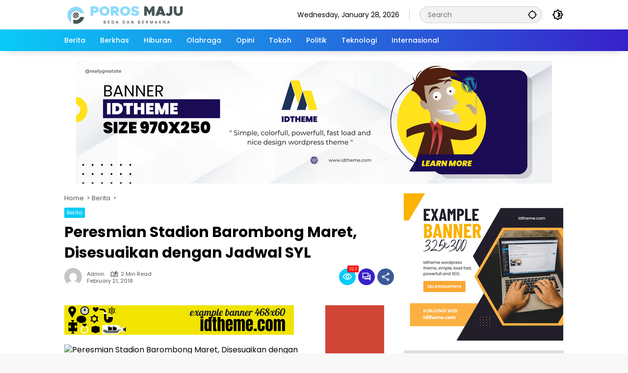

--- FILE ---
content_type: text/html; charset=UTF-8
request_url: https://porosmaju.com/2018/02/21/peresmian-stadion-barombong-maret-disesuaikan-dengan-jadwal-syl/
body_size: 15878
content:
<!doctype html>
<html lang="en-US">
<head>
	<meta charset="UTF-8">
	<meta name="viewport" content="width=device-width, initial-scale=1">
	<link rel="profile" href="https://gmpg.org/xfn/11">

	<meta name='robots' content='index, follow, max-image-preview:large, max-snippet:-1, max-video-preview:-1' />

	<!-- This site is optimized with the Yoast SEO plugin v23.0 - https://yoast.com/wordpress/plugins/seo/ -->
	<title>Peresmian Stadion Barombong Maret, Disesuaikan dengan Jadwal SYL - POROS MAJU</title>
	<link rel="canonical" href="https://porosmaju.com/2018/02/21/peresmian-stadion-barombong-maret-disesuaikan-dengan-jadwal-syl/" />
	<meta property="og:locale" content="en_US" />
	<meta property="og:type" content="article" />
	<meta property="og:title" content="Peresmian Stadion Barombong Maret, Disesuaikan dengan Jadwal SYL - POROS MAJU" />
	<meta property="og:description" content="POROSMAJU.COM, MAKASSAR- Setelah sempat mulur, Dinas Pemuda dan..." />
	<meta property="og:url" content="https://porosmaju.com/2018/02/21/peresmian-stadion-barombong-maret-disesuaikan-dengan-jadwal-syl/" />
	<meta property="og:site_name" content="POROS MAJU" />
	<meta property="article:published_time" content="2018-02-21T09:11:59+00:00" />
	<meta name="author" content="Admin" />
	<meta name="twitter:card" content="summary_large_image" />
	<meta name="twitter:label1" content="Written by" />
	<meta name="twitter:data1" content="Admin" />
	<meta name="twitter:label2" content="Est. reading time" />
	<meta name="twitter:data2" content="1 minute" />
	<script type="application/ld+json" class="yoast-schema-graph">{"@context":"https://schema.org","@graph":[{"@type":"Article","@id":"https://porosmaju.com/2018/02/21/peresmian-stadion-barombong-maret-disesuaikan-dengan-jadwal-syl/#article","isPartOf":{"@id":"https://porosmaju.com/2018/02/21/peresmian-stadion-barombong-maret-disesuaikan-dengan-jadwal-syl/"},"author":{"name":"Admin","@id":"https://porosmaju.com/#/schema/person/8c3c2914b1357de546ee9129e8926090"},"headline":"Peresmian Stadion Barombong Maret, Disesuaikan dengan Jadwal SYL","datePublished":"2018-02-21T09:11:59+00:00","dateModified":"2018-02-21T09:11:59+00:00","mainEntityOfPage":{"@id":"https://porosmaju.com/2018/02/21/peresmian-stadion-barombong-maret-disesuaikan-dengan-jadwal-syl/"},"wordCount":239,"commentCount":0,"publisher":{"@id":"https://porosmaju.com/#/schema/person/cf0b4d839393db06f2a14cc560c0f6b2"},"image":{"@id":"https://porosmaju.com/2018/02/21/peresmian-stadion-barombong-maret-disesuaikan-dengan-jadwal-syl/#primaryimage"},"thumbnailUrl":"","keywords":["Dispora","peresmian Stadion Barombong","Stadion Barombong","Syahrul Yasin limpo"],"articleSection":["Berita"],"inLanguage":"en-US","potentialAction":[{"@type":"CommentAction","name":"Comment","target":["https://porosmaju.com/2018/02/21/peresmian-stadion-barombong-maret-disesuaikan-dengan-jadwal-syl/#respond"]}]},{"@type":"WebPage","@id":"https://porosmaju.com/2018/02/21/peresmian-stadion-barombong-maret-disesuaikan-dengan-jadwal-syl/","url":"https://porosmaju.com/2018/02/21/peresmian-stadion-barombong-maret-disesuaikan-dengan-jadwal-syl/","name":"Peresmian Stadion Barombong Maret, Disesuaikan dengan Jadwal SYL - POROS MAJU","isPartOf":{"@id":"https://porosmaju.com/#website"},"primaryImageOfPage":{"@id":"https://porosmaju.com/2018/02/21/peresmian-stadion-barombong-maret-disesuaikan-dengan-jadwal-syl/#primaryimage"},"image":{"@id":"https://porosmaju.com/2018/02/21/peresmian-stadion-barombong-maret-disesuaikan-dengan-jadwal-syl/#primaryimage"},"thumbnailUrl":"","datePublished":"2018-02-21T09:11:59+00:00","dateModified":"2018-02-21T09:11:59+00:00","breadcrumb":{"@id":"https://porosmaju.com/2018/02/21/peresmian-stadion-barombong-maret-disesuaikan-dengan-jadwal-syl/#breadcrumb"},"inLanguage":"en-US","potentialAction":[{"@type":"ReadAction","target":["https://porosmaju.com/2018/02/21/peresmian-stadion-barombong-maret-disesuaikan-dengan-jadwal-syl/"]}]},{"@type":"ImageObject","inLanguage":"en-US","@id":"https://porosmaju.com/2018/02/21/peresmian-stadion-barombong-maret-disesuaikan-dengan-jadwal-syl/#primaryimage","url":"","contentUrl":""},{"@type":"BreadcrumbList","@id":"https://porosmaju.com/2018/02/21/peresmian-stadion-barombong-maret-disesuaikan-dengan-jadwal-syl/#breadcrumb","itemListElement":[{"@type":"ListItem","position":1,"name":"Home","item":"https://porosmaju.com/"},{"@type":"ListItem","position":2,"name":"Peresmian Stadion Barombong Maret, Disesuaikan dengan Jadwal SYL"}]},{"@type":"WebSite","@id":"https://porosmaju.com/#website","url":"https://porosmaju.com/","name":"POROS MAJU","description":"My WordPress Blog","publisher":{"@id":"https://porosmaju.com/#/schema/person/cf0b4d839393db06f2a14cc560c0f6b2"},"potentialAction":[{"@type":"SearchAction","target":{"@type":"EntryPoint","urlTemplate":"https://porosmaju.com/?s={search_term_string}"},"query-input":"required name=search_term_string"}],"inLanguage":"en-US"},{"@type":["Person","Organization"],"@id":"https://porosmaju.com/#/schema/person/cf0b4d839393db06f2a14cc560c0f6b2","name":"arislagoe","image":{"@type":"ImageObject","inLanguage":"en-US","@id":"https://porosmaju.com/#/schema/person/image/","url":"https://porosmaju.com/wp-content/uploads/2024/07/POROS-MAJU_20240703_221849_0000-1.png","contentUrl":"https://porosmaju.com/wp-content/uploads/2024/07/POROS-MAJU_20240703_221849_0000-1.png","width":1563,"height":1563,"caption":"arislagoe"},"logo":{"@id":"https://porosmaju.com/#/schema/person/image/"},"sameAs":["https://porosmaju.com"]},{"@type":"Person","@id":"https://porosmaju.com/#/schema/person/8c3c2914b1357de546ee9129e8926090","name":"Admin","image":{"@type":"ImageObject","inLanguage":"en-US","@id":"https://porosmaju.com/#/schema/person/image/","url":"https://secure.gravatar.com/avatar/54038544904c5aeb21d4bc0f53ae9a3486fd8785c9b297fd91859656e0652c5a?s=96&d=mm&r=g","contentUrl":"https://secure.gravatar.com/avatar/54038544904c5aeb21d4bc0f53ae9a3486fd8785c9b297fd91859656e0652c5a?s=96&d=mm&r=g","caption":"Admin"},"url":"https://porosmaju.com/author/admin/"}]}</script>
	<!-- / Yoast SEO plugin. -->


<link rel="alternate" type="application/rss+xml" title="POROS MAJU &raquo; Feed" href="https://porosmaju.com/feed/" />
<link rel="alternate" type="application/rss+xml" title="POROS MAJU &raquo; Comments Feed" href="https://porosmaju.com/comments/feed/" />
<link rel="alternate" type="application/rss+xml" title="POROS MAJU &raquo; Peresmian Stadion Barombong Maret, Disesuaikan dengan Jadwal SYL Comments Feed" href="https://porosmaju.com/2018/02/21/peresmian-stadion-barombong-maret-disesuaikan-dengan-jadwal-syl/feed/" />
<link rel="alternate" title="oEmbed (JSON)" type="application/json+oembed" href="https://porosmaju.com/wp-json/oembed/1.0/embed?url=https%3A%2F%2Fporosmaju.com%2F2018%2F02%2F21%2Fperesmian-stadion-barombong-maret-disesuaikan-dengan-jadwal-syl%2F" />
<link rel="alternate" title="oEmbed (XML)" type="text/xml+oembed" href="https://porosmaju.com/wp-json/oembed/1.0/embed?url=https%3A%2F%2Fporosmaju.com%2F2018%2F02%2F21%2Fperesmian-stadion-barombong-maret-disesuaikan-dengan-jadwal-syl%2F&#038;format=xml" />
<style id='wp-img-auto-sizes-contain-inline-css'>
img:is([sizes=auto i],[sizes^="auto," i]){contain-intrinsic-size:3000px 1500px}
/*# sourceURL=wp-img-auto-sizes-contain-inline-css */
</style>
<link rel='stylesheet' id='menu-icons-extra-css' href='https://porosmaju.com/wp-content/plugins/menu-icons/css/extra.min.css?ver=0.13.14' media='all' />
<link rel='stylesheet' id='wpmedia-fonts-css' href='https://porosmaju.com/wp-content/fonts/6193a8015a04734d1566d55019fdbf18.css?ver=1.1.0' media='all' />
<link rel='stylesheet' id='wpmedia-style-css' href='https://porosmaju.com/wp-content/themes/wpmedia-child/style.css?ver=1.1.0' media='all' />
<style id='wpmedia-style-inline-css'>
h1,h2,h3,h4,h5,h6,.reltitle,.site-title,.gmr-mainmenu ul > li > a,.gmr-secondmenu-dropdown ul > li > a,.gmr-sidemenu ul li a,.gmr-sidemenu .side-textsocial,.heading-text,.gmr-mobilemenu ul li a,#navigationamp ul li a{font-family:Poppins;font-weight:500;}h1 strong,h2 strong,h3 strong,h4 strong,h5 strong,h6 strong{font-weight:700;}.entry-content-single{font-size:16px;}body{font-family:Poppins;--font-reguler:400;--font-bold:700;--mainmenu-bgcolor:#09cbf7;--mainmenu-secondbgcolor:#3920c9;--background-color:#f8f8f8;--main-color:#000000;--widget-title:#000000;--link-color-body:#000000;--hoverlink-color-body:#09cbf7;--border-color:#cccccc;--button-bgcolor:#3920c9;--button-color:#ffffff;--header-bgcolor:#ffffff;--topnav-color:#000000;--topnav-link-color:#000000;--topnav-linkhover-color:#09cbf7;--mainmenu-color:#ffffff;--mainmenu-hovercolor:#f1c40f;--content-bgcolor:#ffffff;--content-greycolor:#555555;--greybody-bgcolor:#eeeeee;--footer-bgcolor:#ffffff;--footer-color:#666666;--footer-linkcolor:#212121;--footer-hover-linkcolor:#09cbf7;}body,body.dark-theme{--scheme-color:#09cbf7;--secondscheme-color:#3920c9;--mainmenu-direction:80deg;}/* Generate Using Cache */
/*# sourceURL=wpmedia-style-inline-css */
</style>
<link rel="https://api.w.org/" href="https://porosmaju.com/wp-json/" /><link rel="alternate" title="JSON" type="application/json" href="https://porosmaju.com/wp-json/wp/v2/posts/4555" /><link rel="EditURI" type="application/rsd+xml" title="RSD" href="https://porosmaju.com/xmlrpc.php?rsd" />
<meta name="generator" content="WordPress 6.9" />
<link rel='shortlink' href='https://porosmaju.com/?p=4555' />
<link rel="pingback" href="https://porosmaju.com/xmlrpc.php"><link rel="icon" href="https://porosmaju.com/wp-content/uploads/2024/07/cropped-POROS-MAJU_20240703_221849_0000-1-80x80.png" sizes="32x32" />
<link rel="icon" href="https://porosmaju.com/wp-content/uploads/2024/07/cropped-POROS-MAJU_20240703_221849_0000-1.png" sizes="192x192" />
<link rel="apple-touch-icon" href="https://porosmaju.com/wp-content/uploads/2024/07/cropped-POROS-MAJU_20240703_221849_0000-1.png" />
<meta name="msapplication-TileImage" content="https://porosmaju.com/wp-content/uploads/2024/07/cropped-POROS-MAJU_20240703_221849_0000-1.png" />
<style id='global-styles-inline-css'>
:root{--wp--preset--aspect-ratio--square: 1;--wp--preset--aspect-ratio--4-3: 4/3;--wp--preset--aspect-ratio--3-4: 3/4;--wp--preset--aspect-ratio--3-2: 3/2;--wp--preset--aspect-ratio--2-3: 2/3;--wp--preset--aspect-ratio--16-9: 16/9;--wp--preset--aspect-ratio--9-16: 9/16;--wp--preset--color--black: #000000;--wp--preset--color--cyan-bluish-gray: #abb8c3;--wp--preset--color--white: #ffffff;--wp--preset--color--pale-pink: #f78da7;--wp--preset--color--vivid-red: #cf2e2e;--wp--preset--color--luminous-vivid-orange: #ff6900;--wp--preset--color--luminous-vivid-amber: #fcb900;--wp--preset--color--light-green-cyan: #7bdcb5;--wp--preset--color--vivid-green-cyan: #00d084;--wp--preset--color--pale-cyan-blue: #8ed1fc;--wp--preset--color--vivid-cyan-blue: #0693e3;--wp--preset--color--vivid-purple: #9b51e0;--wp--preset--gradient--vivid-cyan-blue-to-vivid-purple: linear-gradient(135deg,rgb(6,147,227) 0%,rgb(155,81,224) 100%);--wp--preset--gradient--light-green-cyan-to-vivid-green-cyan: linear-gradient(135deg,rgb(122,220,180) 0%,rgb(0,208,130) 100%);--wp--preset--gradient--luminous-vivid-amber-to-luminous-vivid-orange: linear-gradient(135deg,rgb(252,185,0) 0%,rgb(255,105,0) 100%);--wp--preset--gradient--luminous-vivid-orange-to-vivid-red: linear-gradient(135deg,rgb(255,105,0) 0%,rgb(207,46,46) 100%);--wp--preset--gradient--very-light-gray-to-cyan-bluish-gray: linear-gradient(135deg,rgb(238,238,238) 0%,rgb(169,184,195) 100%);--wp--preset--gradient--cool-to-warm-spectrum: linear-gradient(135deg,rgb(74,234,220) 0%,rgb(151,120,209) 20%,rgb(207,42,186) 40%,rgb(238,44,130) 60%,rgb(251,105,98) 80%,rgb(254,248,76) 100%);--wp--preset--gradient--blush-light-purple: linear-gradient(135deg,rgb(255,206,236) 0%,rgb(152,150,240) 100%);--wp--preset--gradient--blush-bordeaux: linear-gradient(135deg,rgb(254,205,165) 0%,rgb(254,45,45) 50%,rgb(107,0,62) 100%);--wp--preset--gradient--luminous-dusk: linear-gradient(135deg,rgb(255,203,112) 0%,rgb(199,81,192) 50%,rgb(65,88,208) 100%);--wp--preset--gradient--pale-ocean: linear-gradient(135deg,rgb(255,245,203) 0%,rgb(182,227,212) 50%,rgb(51,167,181) 100%);--wp--preset--gradient--electric-grass: linear-gradient(135deg,rgb(202,248,128) 0%,rgb(113,206,126) 100%);--wp--preset--gradient--midnight: linear-gradient(135deg,rgb(2,3,129) 0%,rgb(40,116,252) 100%);--wp--preset--font-size--small: 13px;--wp--preset--font-size--medium: 20px;--wp--preset--font-size--large: 36px;--wp--preset--font-size--x-large: 42px;--wp--preset--spacing--20: 0.44rem;--wp--preset--spacing--30: 0.67rem;--wp--preset--spacing--40: 1rem;--wp--preset--spacing--50: 1.5rem;--wp--preset--spacing--60: 2.25rem;--wp--preset--spacing--70: 3.38rem;--wp--preset--spacing--80: 5.06rem;--wp--preset--shadow--natural: 6px 6px 9px rgba(0, 0, 0, 0.2);--wp--preset--shadow--deep: 12px 12px 50px rgba(0, 0, 0, 0.4);--wp--preset--shadow--sharp: 6px 6px 0px rgba(0, 0, 0, 0.2);--wp--preset--shadow--outlined: 6px 6px 0px -3px rgb(255, 255, 255), 6px 6px rgb(0, 0, 0);--wp--preset--shadow--crisp: 6px 6px 0px rgb(0, 0, 0);}:where(.is-layout-flex){gap: 0.5em;}:where(.is-layout-grid){gap: 0.5em;}body .is-layout-flex{display: flex;}.is-layout-flex{flex-wrap: wrap;align-items: center;}.is-layout-flex > :is(*, div){margin: 0;}body .is-layout-grid{display: grid;}.is-layout-grid > :is(*, div){margin: 0;}:where(.wp-block-columns.is-layout-flex){gap: 2em;}:where(.wp-block-columns.is-layout-grid){gap: 2em;}:where(.wp-block-post-template.is-layout-flex){gap: 1.25em;}:where(.wp-block-post-template.is-layout-grid){gap: 1.25em;}.has-black-color{color: var(--wp--preset--color--black) !important;}.has-cyan-bluish-gray-color{color: var(--wp--preset--color--cyan-bluish-gray) !important;}.has-white-color{color: var(--wp--preset--color--white) !important;}.has-pale-pink-color{color: var(--wp--preset--color--pale-pink) !important;}.has-vivid-red-color{color: var(--wp--preset--color--vivid-red) !important;}.has-luminous-vivid-orange-color{color: var(--wp--preset--color--luminous-vivid-orange) !important;}.has-luminous-vivid-amber-color{color: var(--wp--preset--color--luminous-vivid-amber) !important;}.has-light-green-cyan-color{color: var(--wp--preset--color--light-green-cyan) !important;}.has-vivid-green-cyan-color{color: var(--wp--preset--color--vivid-green-cyan) !important;}.has-pale-cyan-blue-color{color: var(--wp--preset--color--pale-cyan-blue) !important;}.has-vivid-cyan-blue-color{color: var(--wp--preset--color--vivid-cyan-blue) !important;}.has-vivid-purple-color{color: var(--wp--preset--color--vivid-purple) !important;}.has-black-background-color{background-color: var(--wp--preset--color--black) !important;}.has-cyan-bluish-gray-background-color{background-color: var(--wp--preset--color--cyan-bluish-gray) !important;}.has-white-background-color{background-color: var(--wp--preset--color--white) !important;}.has-pale-pink-background-color{background-color: var(--wp--preset--color--pale-pink) !important;}.has-vivid-red-background-color{background-color: var(--wp--preset--color--vivid-red) !important;}.has-luminous-vivid-orange-background-color{background-color: var(--wp--preset--color--luminous-vivid-orange) !important;}.has-luminous-vivid-amber-background-color{background-color: var(--wp--preset--color--luminous-vivid-amber) !important;}.has-light-green-cyan-background-color{background-color: var(--wp--preset--color--light-green-cyan) !important;}.has-vivid-green-cyan-background-color{background-color: var(--wp--preset--color--vivid-green-cyan) !important;}.has-pale-cyan-blue-background-color{background-color: var(--wp--preset--color--pale-cyan-blue) !important;}.has-vivid-cyan-blue-background-color{background-color: var(--wp--preset--color--vivid-cyan-blue) !important;}.has-vivid-purple-background-color{background-color: var(--wp--preset--color--vivid-purple) !important;}.has-black-border-color{border-color: var(--wp--preset--color--black) !important;}.has-cyan-bluish-gray-border-color{border-color: var(--wp--preset--color--cyan-bluish-gray) !important;}.has-white-border-color{border-color: var(--wp--preset--color--white) !important;}.has-pale-pink-border-color{border-color: var(--wp--preset--color--pale-pink) !important;}.has-vivid-red-border-color{border-color: var(--wp--preset--color--vivid-red) !important;}.has-luminous-vivid-orange-border-color{border-color: var(--wp--preset--color--luminous-vivid-orange) !important;}.has-luminous-vivid-amber-border-color{border-color: var(--wp--preset--color--luminous-vivid-amber) !important;}.has-light-green-cyan-border-color{border-color: var(--wp--preset--color--light-green-cyan) !important;}.has-vivid-green-cyan-border-color{border-color: var(--wp--preset--color--vivid-green-cyan) !important;}.has-pale-cyan-blue-border-color{border-color: var(--wp--preset--color--pale-cyan-blue) !important;}.has-vivid-cyan-blue-border-color{border-color: var(--wp--preset--color--vivid-cyan-blue) !important;}.has-vivid-purple-border-color{border-color: var(--wp--preset--color--vivid-purple) !important;}.has-vivid-cyan-blue-to-vivid-purple-gradient-background{background: var(--wp--preset--gradient--vivid-cyan-blue-to-vivid-purple) !important;}.has-light-green-cyan-to-vivid-green-cyan-gradient-background{background: var(--wp--preset--gradient--light-green-cyan-to-vivid-green-cyan) !important;}.has-luminous-vivid-amber-to-luminous-vivid-orange-gradient-background{background: var(--wp--preset--gradient--luminous-vivid-amber-to-luminous-vivid-orange) !important;}.has-luminous-vivid-orange-to-vivid-red-gradient-background{background: var(--wp--preset--gradient--luminous-vivid-orange-to-vivid-red) !important;}.has-very-light-gray-to-cyan-bluish-gray-gradient-background{background: var(--wp--preset--gradient--very-light-gray-to-cyan-bluish-gray) !important;}.has-cool-to-warm-spectrum-gradient-background{background: var(--wp--preset--gradient--cool-to-warm-spectrum) !important;}.has-blush-light-purple-gradient-background{background: var(--wp--preset--gradient--blush-light-purple) !important;}.has-blush-bordeaux-gradient-background{background: var(--wp--preset--gradient--blush-bordeaux) !important;}.has-luminous-dusk-gradient-background{background: var(--wp--preset--gradient--luminous-dusk) !important;}.has-pale-ocean-gradient-background{background: var(--wp--preset--gradient--pale-ocean) !important;}.has-electric-grass-gradient-background{background: var(--wp--preset--gradient--electric-grass) !important;}.has-midnight-gradient-background{background: var(--wp--preset--gradient--midnight) !important;}.has-small-font-size{font-size: var(--wp--preset--font-size--small) !important;}.has-medium-font-size{font-size: var(--wp--preset--font-size--medium) !important;}.has-large-font-size{font-size: var(--wp--preset--font-size--large) !important;}.has-x-large-font-size{font-size: var(--wp--preset--font-size--x-large) !important;}
/*# sourceURL=global-styles-inline-css */
</style>
<style id='wpmedia-popular-1-inline-css'>
#wpmedia-popular-1 {padding: 16px;background:linear-gradient(1deg,var(--widget-color1, #efefef) 0%, var(--widget-color2, #dddddd) 100%);}#wpmedia-popular-1 .big-thumb {margin: 0 -16px;border-radius: 0 !important;}
/*# sourceURL=wpmedia-popular-1-inline-css */
</style>
</head>

<body class="wp-singular post-template-default single single-post postid-4555 single-format-standard wp-custom-logo wp-embed-responsive wp-theme-wpmedia wp-child-theme-wpmedia-child idtheme kentooz">
	<a class="skip-link screen-reader-text" href="#primary">Skip to content</a>
		<div id="page" class="site">
		<div id="topnavwrap" class="gmr-topnavwrap clearfix">
			<div class="container">
				<header id="masthead" class="list-flex site-header">
					<div class="row-flex gmr-navleft">
						<div class="site-branding">
							<div class="gmr-logo"><a class="custom-logo-link" href="https://porosmaju.com/" title="POROS MAJU" rel="home"><img class="custom-logo" src="https://porosmaju.com/wp-content/uploads/2024/07/cropped-logo-poros-maju.png" width="350" height="45" alt="POROS MAJU" loading="lazy" /></a></div>						</div><!-- .site-branding -->
					</div>

					<div class="row-flex gmr-navright">
						<span class="gmr-top-date" data-lang="en-US"></span><div class="gmr-search desktop-only">
				<form method="get" class="gmr-searchform searchform" action="https://porosmaju.com/">
					<input type="text" name="s" id="s" placeholder="Search" />
					<input type="hidden" name="post_type[]" value="post" />
					<button type="submit" role="button" class="gmr-search-submit gmr-search-icon" aria-label="Submit">
						<svg xmlns="http://www.w3.org/2000/svg" height="24px" viewBox="0 0 24 24" width="24px" fill="currentColor"><path d="M0 0h24v24H0V0z" fill="none"/><path d="M20.94 11c-.46-4.17-3.77-7.48-7.94-7.94V1h-2v2.06C6.83 3.52 3.52 6.83 3.06 11H1v2h2.06c.46 4.17 3.77 7.48 7.94 7.94V23h2v-2.06c4.17-.46 7.48-3.77 7.94-7.94H23v-2h-2.06zM12 19c-3.87 0-7-3.13-7-7s3.13-7 7-7 7 3.13 7 7-3.13 7-7 7z"/></svg>
					</button>
				</form>
			</div><button role="button" class="darkmode-button topnav-button" aria-label="Dark Mode"><svg xmlns="http://www.w3.org/2000/svg" height="24px" viewBox="0 0 24 24" width="24px" fill="currentColor"><path d="M0 0h24v24H0V0z" fill="none"/><path d="M20 8.69V4h-4.69L12 .69 8.69 4H4v4.69L.69 12 4 15.31V20h4.69L12 23.31 15.31 20H20v-4.69L23.31 12 20 8.69zm-2 5.79V18h-3.52L12 20.48 9.52 18H6v-3.52L3.52 12 6 9.52V6h3.52L12 3.52 14.48 6H18v3.52L20.48 12 18 14.48zM12.29 7c-.74 0-1.45.17-2.08.46 1.72.79 2.92 2.53 2.92 4.54s-1.2 3.75-2.92 4.54c.63.29 1.34.46 2.08.46 2.76 0 5-2.24 5-5s-2.24-5-5-5z"/></svg></button><button id="gmr-responsive-menu" role="button" class="mobile-only" aria-label="Menus" data-target="#gmr-sidemenu-id" data-toggle="onoffcanvas" aria-expanded="false" rel="nofollow"><svg xmlns="http://www.w3.org/2000/svg" width="24" height="24" viewBox="0 0 24 24"><path fill="currentColor" d="m19.31 18.9l3.08 3.1L21 23.39l-3.12-3.07c-.69.43-1.51.68-2.38.68c-2.5 0-4.5-2-4.5-4.5s2-4.5 4.5-4.5s4.5 2 4.5 4.5c0 .88-.25 1.71-.69 2.4m-3.81.1a2.5 2.5 0 0 0 0-5a2.5 2.5 0 0 0 0 5M21 4v2H3V4h18M3 16v-2h6v2H3m0-5V9h18v2h-2.03c-1.01-.63-2.2-1-3.47-1s-2.46.37-3.47 1H3Z"/></svg></button>					</div>
				</header>
			</div><!-- .container -->
			<nav id="main-nav" class="main-navigation gmr-mainmenu">
				<div class="container">
					<ul id="primary-menu" class="menu"><li id="menu-item-19550" class="menu-item menu-item-type-taxonomy menu-item-object-category current-post-ancestor current-menu-parent current-post-parent menu-item-19550"><a href="https://porosmaju.com/category/berita/"><span>Berita</span></a></li>
<li id="menu-item-19551" class="menu-item menu-item-type-taxonomy menu-item-object-category menu-item-19551"><a href="https://porosmaju.com/category/berkhas/"><span>Berkhas</span></a></li>
<li id="menu-item-19552" class="menu-item menu-item-type-taxonomy menu-item-object-category menu-item-19552"><a href="https://porosmaju.com/category/hiburan/"><span>Hiburan</span></a></li>
<li id="menu-item-19553" class="menu-item menu-item-type-taxonomy menu-item-object-category menu-item-19553"><a href="https://porosmaju.com/category/olahraga/"><span>Olahraga</span></a></li>
<li id="menu-item-19554" class="menu-item menu-item-type-taxonomy menu-item-object-category menu-item-19554"><a href="https://porosmaju.com/category/opini/"><span>Opini</span></a></li>
<li id="menu-item-19555" class="menu-item menu-item-type-taxonomy menu-item-object-category menu-item-19555"><a href="https://porosmaju.com/category/tokoh/"><span>Tokoh</span></a></li>
<li id="menu-item-19556" class="menu-item menu-item-type-taxonomy menu-item-object-category menu-item-19556"><a href="https://porosmaju.com/category/politik/"><span>Politik</span></a></li>
<li id="menu-item-19557" class="menu-item menu-item-type-taxonomy menu-item-object-category menu-item-19557"><a href="https://porosmaju.com/category/teknologi/"><span>Teknologi</span></a></li>
<li id="menu-item-19558" class="menu-item menu-item-type-taxonomy menu-item-object-category menu-item-19558"><a href="https://porosmaju.com/category/internasional/"><span>Internasional</span></a></li>
</ul>				</div>
			</nav><!-- #main-nav -->
		</div><!-- #topnavwrap -->

				
		
		<div class="gmr-topbanner text-center"><div class="container"><img src="https://demo.idtheme.com/img/new/idt-size-970250.png" alt="Example 728x250" title="Example 970x250" loading="lazy" width="970" height="250"></div></div>
		<div id="content" class="gmr-content">
			<div class="container">
				<div class="row">
<main id="primary" class="site-main col-md-8">
	
<article id="post-4555" class="post type-post hentry content-single">
				<div class="breadcrumbs" itemscope itemtype="https://schema.org/BreadcrumbList">
																						<span class="first-cl" itemprop="itemListElement" itemscope itemtype="https://schema.org/ListItem">
								<a itemscope itemtype="https://schema.org/WebPage" itemprop="item" itemid="https://porosmaju.com/" href="https://porosmaju.com/"><span itemprop="name">Home</span></a>
								<span itemprop="position" content="1"></span>
							</span>
												<span class="separator"></span>
																											<span class="0-cl" itemprop="itemListElement" itemscope itemtype="http://schema.org/ListItem">
								<a itemscope itemtype="https://schema.org/WebPage" itemprop="item" itemid="https://porosmaju.com/category/berita/" href="https://porosmaju.com/category/berita/"><span itemprop="name">Berita</span></a>
								<span itemprop="position" content="2"></span>
							</span>
												<span class="separator"></span>
																				<span class="last-cl" itemscope itemtype="https://schema.org/ListItem">
						<span itemprop="name">Peresmian Stadion Barombong Maret, Disesuaikan dengan Jadwal SYL</span>
						<span itemprop="position" content="3"></span>
						</span>
												</div>
				<header class="entry-header entry-header-single">
		<span class="cat-links-content"><a href="https://porosmaju.com/category/berita/" title="View all posts in Berita">Berita</a></span><h1 class="entry-title"><strong>Peresmian Stadion Barombong Maret, Disesuaikan dengan Jadwal SYL</strong></h1><div class="list-flex clearfix"><div class="gmr-gravatar-metasingle"><a class="url" href="https://porosmaju.com/author/admin/" title="Permalink to: Admin"><img alt='' src='https://secure.gravatar.com/avatar/54038544904c5aeb21d4bc0f53ae9a3486fd8785c9b297fd91859656e0652c5a?s=40&#038;d=mm&#038;r=g' srcset='https://secure.gravatar.com/avatar/54038544904c5aeb21d4bc0f53ae9a3486fd8785c9b297fd91859656e0652c5a?s=80&#038;d=mm&#038;r=g 2x' class='avatar avatar-40 photo img-cicle' height='40' width='40' decoding='async'/></a></div><div class="gmr-content-metasingle"><div class="meta-content"><span class="author vcard"><a class="url fn n" href="https://porosmaju.com/author/admin/" title="Admin">Admin</a></span><span class="count-text"><svg xmlns="http://www.w3.org/2000/svg" enable-background="new 0 0 24 24" height="24px" viewBox="0 0 24 24" width="24px" fill="currentColor"><g><rect fill="none" height="24" width="24" x="0"/></g><g><path d="M22.47,5.2C22,4.96,21.51,4.76,21,4.59v12.03C19.86,16.21,18.69,16,17.5,16c-1.9,0-3.78,0.54-5.5,1.58V5.48 C10.38,4.55,8.51,4,6.5,4C4.71,4,3.02,4.44,1.53,5.2C1.2,5.36,1,5.71,1,6.08v12.08c0,0.58,0.47,0.99,1,0.99 c0.16,0,0.32-0.04,0.48-0.12C3.69,18.4,5.05,18,6.5,18c2.07,0,3.98,0.82,5.5,2c1.52-1.18,3.43-2,5.5-2c1.45,0,2.81,0.4,4.02,1.04 c0.16,0.08,0.32,0.12,0.48,0.12c0.52,0,1-0.41,1-0.99V6.08C23,5.71,22.8,5.36,22.47,5.2z M10,16.62C8.86,16.21,7.69,16,6.5,16 c-1.19,0-2.36,0.21-3.5,0.62V6.71C4.11,6.24,5.28,6,6.5,6C7.7,6,8.89,6.25,10,6.72V16.62z M19,0.5l-5,5V15l5-4.5V0.5z"/></g></svg><span class="in-count-text">2 min read</span></span></div><div class="meta-content"><span class="posted-on"><time class="entry-date published updated" datetime="2018-02-21T17:11:59+00:00">February 21, 2018</time></span></div></div><div class="gmr-content-share list-right"><div class="gmr-iconnotif"><div class="gmr-iconnotif-wrap"><svg xmlns="http://www.w3.org/2000/svg" height="24px" viewBox="0 0 24 24" width="24px" fill="currentColor"><path d="M0 0h24v24H0V0z" fill="none"/><path d="M12 6c3.79 0 7.17 2.13 8.82 5.5C19.17 14.87 15.79 17 12 17s-7.17-2.13-8.82-5.5C4.83 8.13 8.21 6 12 6m0-2C7 4 2.73 7.11 1 11.5 2.73 15.89 7 19 12 19s9.27-3.11 11-7.5C21.27 7.11 17 4 12 4zm0 5c1.38 0 2.5 1.12 2.5 2.5S13.38 14 12 14s-2.5-1.12-2.5-2.5S10.62 9 12 9m0-2c-2.48 0-4.5 2.02-4.5 4.5S9.52 16 12 16s4.5-2.02 4.5-4.5S14.48 7 12 7z"/></svg><span class="notif-number">323</span></div></div><div class="gmr-iconnotif"><a href="https://porosmaju.com/2018/02/21/peresmian-stadion-barombong-maret-disesuaikan-dengan-jadwal-syl/#respond"><svg xmlns="http://www.w3.org/2000/svg" height="24px" viewBox="0 0 24 24" width="24px" fill="currentColor"><path d="M0 0h24v24H0V0z" fill="none"/><path d="M15 4v7H5.17L4 12.17V4h11m1-2H3c-.55 0-1 .45-1 1v14l4-4h10c.55 0 1-.45 1-1V3c0-.55-.45-1-1-1zm5 4h-2v9H6v2c0 .55.45 1 1 1h11l4 4V7c0-.55-.45-1-1-1z"/></svg></a></div><button id="share-modal" data-modal="gmr-popupwrap" aria-label="Share"><svg xmlns="http://www.w3.org/2000/svg" height="24px" viewBox="0 0 24 24" width="24px" fill="currentColor"><path d="M0 0h24v24H0V0z" fill="none"/><path d="M18 16.08c-.76 0-1.44.3-1.96.77L8.91 12.7c.05-.23.09-.46.09-.7s-.04-.47-.09-.7l7.05-4.11c.54.5 1.25.81 2.04.81 1.66 0 3-1.34 3-3s-1.34-3-3-3-3 1.34-3 3c0 .24.04.47.09.7L8.04 9.81C7.5 9.31 6.79 9 6 9c-1.66 0-3 1.34-3 3s1.34 3 3 3c.79 0 1.5-.31 2.04-.81l7.12 4.16c-.05.21-.08.43-.08.65 0 1.61 1.31 2.92 2.92 2.92s2.92-1.31 2.92-2.92c0-1.61-1.31-2.92-2.92-2.92zM18 4c.55 0 1 .45 1 1s-.45 1-1 1-1-.45-1-1 .45-1 1-1zM6 13c-.55 0-1-.45-1-1s.45-1 1-1 1 .45 1 1-.45 1-1 1zm12 7.02c-.55 0-1-.45-1-1s.45-1 1-1 1 .45 1 1-.45 1-1 1z"/></svg></button><div id="gmr-popupwrap" class="gmr-share-popup"><div class="gmr-modalbg close-modal"></div><div class="gmr-in-popup clearfix"><span class="idt-xclose close-modal">&times;</span><h4 class="main-textshare">Peresmian Stadion Barombong Maret, Disesuaikan dengan Jadwal SYL</h4><div class="content-share"><div class="second-textshare">Share this article</div><ul class="gmr-socialicon-share"><li class="facebook"><a href="https://www.facebook.com/sharer/sharer.php?u=https%3A%2F%2Fporosmaju.com%2F2018%2F02%2F21%2Fperesmian-stadion-barombong-maret-disesuaikan-dengan-jadwal-syl%2F" target="_blank" rel="nofollow" data-title="Facebook" title="Facebook"><svg xmlns="http://www.w3.org/2000/svg" width="0.63em" height="1em" viewBox="0 0 320 512"><path fill="currentColor" d="m279.14 288l14.22-92.66h-88.91v-60.13c0-25.35 12.42-50.06 52.24-50.06h40.42V6.26S260.43 0 225.36 0c-73.22 0-121.08 44.38-121.08 124.72v70.62H22.89V288h81.39v224h100.17V288z"/></svg></a></li><li class="twitter"><a href="https://twitter.com/intent/tweet?url=https%3A%2F%2Fporosmaju.com%2F2018%2F02%2F21%2Fperesmian-stadion-barombong-maret-disesuaikan-dengan-jadwal-syl%2F&amp;text=Peresmian%20Stadion%20Barombong%20Maret%2C%20Disesuaikan%20dengan%20Jadwal%20SYL" target="_blank" rel="nofollow" data-title="Twitter" title="Twitter"><svg xmlns="http://www.w3.org/2000/svg" width="24" height="24" viewBox="0 0 24 24"><path fill="currentColor" d="M18.205 2.25h3.308l-7.227 8.26l8.502 11.24H16.13l-5.214-6.817L4.95 21.75H1.64l7.73-8.835L1.215 2.25H8.04l4.713 6.231l5.45-6.231Zm-1.161 17.52h1.833L7.045 4.126H5.078L17.044 19.77Z"/></svg></a></li><li class="telegram"><a href="https://t.me/share/url?url=https%3A%2F%2Fporosmaju.com%2F2018%2F02%2F21%2Fperesmian-stadion-barombong-maret-disesuaikan-dengan-jadwal-syl%2F&amp;text=Peresmian%20Stadion%20Barombong%20Maret%2C%20Disesuaikan%20dengan%20Jadwal%20SYL" target="_blank" rel="nofollow" data-title="Telegram" title="Telegram"><svg xmlns="http://www.w3.org/2000/svg" width="0.88em" height="1em" viewBox="0 0 448 512"><path fill="currentColor" d="m446.7 98.6l-67.6 318.8c-5.1 22.5-18.4 28.1-37.3 17.5l-103-75.9l-49.7 47.8c-5.5 5.5-10.1 10.1-20.7 10.1l7.4-104.9l190.9-172.5c8.3-7.4-1.8-11.5-12.9-4.1L117.8 284L16.2 252.2c-22.1-6.9-22.5-22.1 4.6-32.7L418.2 66.4c18.4-6.9 34.5 4.1 28.5 32.2z"/></svg></a></li><li class="pinterest"><a href="https://pinterest.com/pin/create/button/?url=https%3A%2F%2Fporosmaju.com%2F2018%2F02%2F21%2Fperesmian-stadion-barombong-maret-disesuaikan-dengan-jadwal-syl%2F&amp;desciption=Peresmian%20Stadion%20Barombong%20Maret%2C%20Disesuaikan%20dengan%20Jadwal%20SYL&amp;media=" target="_blank" rel="nofollow" data-title="Pin" title="Pin"><svg xmlns="http://www.w3.org/2000/svg" width="24" height="24" viewBox="-4.5 -2 24 24"><path fill="currentColor" d="M6.17 13.097c-.506 2.726-1.122 5.34-2.95 6.705c-.563-4.12.829-7.215 1.475-10.5c-1.102-1.91.133-5.755 2.457-4.808c2.86 1.166-2.477 7.102 1.106 7.844c3.741.774 5.269-6.683 2.949-9.109C7.855-.272 1.45 3.15 2.238 8.163c.192 1.226 1.421 1.598.491 3.29C.584 10.962-.056 9.22.027 6.897C.159 3.097 3.344.435 6.538.067c4.04-.466 7.831 1.527 8.354 5.44c.59 4.416-1.823 9.2-6.142 8.855c-1.171-.093-1.663-.69-2.58-1.265z"/></svg></a></li><li class="whatsapp"><a href="https://api.whatsapp.com/send?text=Peresmian%20Stadion%20Barombong%20Maret%2C%20Disesuaikan%20dengan%20Jadwal%20SYL https%3A%2F%2Fporosmaju.com%2F2018%2F02%2F21%2Fperesmian-stadion-barombong-maret-disesuaikan-dengan-jadwal-syl%2F" target="_blank" rel="nofollow" data-title="WhatsApp" title="WhatsApp"><svg xmlns="http://www.w3.org/2000/svg" width="0.88em" height="1em" viewBox="0 0 448 512"><path fill="currentColor" d="M380.9 97.1C339 55.1 283.2 32 223.9 32c-122.4 0-222 99.6-222 222c0 39.1 10.2 77.3 29.6 111L0 480l117.7-30.9c32.4 17.7 68.9 27 106.1 27h.1c122.3 0 224.1-99.6 224.1-222c0-59.3-25.2-115-67.1-157zm-157 341.6c-33.2 0-65.7-8.9-94-25.7l-6.7-4l-69.8 18.3L72 359.2l-4.4-7c-18.5-29.4-28.2-63.3-28.2-98.2c0-101.7 82.8-184.5 184.6-184.5c49.3 0 95.6 19.2 130.4 54.1c34.8 34.9 56.2 81.2 56.1 130.5c0 101.8-84.9 184.6-186.6 184.6zm101.2-138.2c-5.5-2.8-32.8-16.2-37.9-18c-5.1-1.9-8.8-2.8-12.5 2.8c-3.7 5.6-14.3 18-17.6 21.8c-3.2 3.7-6.5 4.2-12 1.4c-32.6-16.3-54-29.1-75.5-66c-5.7-9.8 5.7-9.1 16.3-30.3c1.8-3.7.9-6.9-.5-9.7c-1.4-2.8-12.5-30.1-17.1-41.2c-4.5-10.8-9.1-9.3-12.5-9.5c-3.2-.2-6.9-.2-10.6-.2c-3.7 0-9.7 1.4-14.8 6.9c-5.1 5.6-19.4 19-19.4 46.3c0 27.3 19.9 53.7 22.6 57.4c2.8 3.7 39.1 59.7 94.8 83.8c35.2 15.2 49 16.5 66.6 13.9c10.7-1.6 32.8-13.4 37.4-26.4c4.6-13 4.6-24.1 3.2-26.4c-1.3-2.5-5-3.9-10.5-6.6z"/></svg></a></li></ul></div></div></div></div></div>	</header><!-- .entry-header -->
				<figure class="post-thumbnail gmr-thumbnail-single">
											</figure>
			
	<div class="single-wrap">
		<div class="entry-content entry-content-single clearfix have-stickybanner">
			<div class="gmr-banner-beforecontent"><img src="https://demo.idtheme.com/img/new/idt-size-46860_2.png" alt="Example 468x60" title="Example 468x60" loading="lazy" width="468" height="60"></div><p><figure id="attachment_3383" aria-describedby="caption-attachment-3383" style="width: 1024px" class="wp-caption alignnone"><img fetchpriority="high" decoding="async" class="size-full wp-image-3383" src="http://porosmaju.com/wp-content/uploads/2018/01/Stadion-Barombong.jpg" alt="Peresmian Stadion Barombong Maret, Disesuaikan dengan Jadwal Syahrul Yasin Limpo " width="1024" height="576" /><figcaption id="caption-attachment-3383" class="wp-caption-text">Stadion Barombong (Humas Sulsel)</figcaption></figure><br />
<strong>POROSMAJU.COM, MAKASSAR-</strong> Setelah sempat mulur, Dinas Pemuda dan Olahraga (Dispora) Sulsel akan segera menggelar <em>soft launching</em> Stadion Barombong pada pertengahan bulan Maret 2018 mendatang.<br />
Dikabarkan, pembangunan yang menerima kucuran anggaran sekitar Rp63 miliar lebih di tahun 2018 tersebut telah rampung seluruh tribunnya. Saat ini para pekerja Stadion Barombong sedang melakukan pembersihan sisa-sisa pengecoran stadion.<br />
&#8220;Kemarin kita selesai melaksanakan rapat, dan kita menargetkan pembersihan stadion akan memakan waktu paling lama tiga minggu dari sekarang,&#8221; kata Pejabat Pembuat Komitmen (PPK) Stadion Barombong, Muhlis, Rabu 21 Februari 2018.<br />
Muhlis juga menuturkan bahwa pihaknya juga sementara mencari waktu yang tepat agar <em>soft launching</em> bisa diambil alih oleh Gubernur Sulsel, Syahrul Yasin Limpo (SYL).<br />
&#8220;Makanya kita perkirakan pertengahan Maret, karena April periode Pak Gubernur akan selesai. Kita sesuaikanlah dengan jadwal Pak Gub,&#8221; jelasnya.<br />
Sementara untuk atap stadion, Dispora Sulsel memastikan belum bisa dirampungkan sebelum <em>soft launching.</em> Sebab, sampai saat ini pihaknya belum melakukan lelang karena fokus merampungkan tribun.<br />
&#8220;Meskipun anggarannya sudah ada tapi saat ini belum dilelang. Intinya kan Stadion Barombong sudah berbentuk atau fisiknya sudah rampung saat <em>soft launching</em> nantinya, kita memang kejar sebelum periode gubernur selesai,&#8221; tukasnya.<br />
Sebelumnya, di tahun 2017, proyek pembangunan Stadion Barombong telah mendapat kucuran dana sebesar Rp95 miliar dari Anggaran Pendapatan dan Belanja Daerah (APBD) Sulsel.<br />
Dengan demikian, total APBD yang dianggarkan pemprov untuk pembangunan Stadion Barombong selama 5 tahun sebesar Rp160 miliar.<br />
&nbsp;
<div class="post-views content-post post-4555 entry-meta load-static">
				<span class="post-views-icon dashicons dashicons-chart-bar"></span> <span class="post-views-label">Post Views:</span> <span class="post-views-count">323</span>
			</div><div class="gmr-banner-aftercontent text-center"><img loading="lazy" title="Example 300250" src="https://demo.idtheme.com/img/new/idt-size-300250.png" alt="Example 300250" width="300" height="250"></div>
			<footer class="entry-footer entry-footer-single">
				<span class="tags-links"><span class="idt-tagtitle">Tags:</span> <a href="https://porosmaju.com/tag/dispora/" rel="tag">Dispora</a> <a href="https://porosmaju.com/tag/peresmian-stadion-barombong/" rel="tag">peresmian Stadion Barombong</a> <a href="https://porosmaju.com/tag/stadion-barombong/" rel="tag">Stadion Barombong</a> <a href="https://porosmaju.com/tag/syahrul-yasin-limpo/" rel="tag">Syahrul Yasin limpo</a></span>												<div class="gmr-nextposts-button">
					<a href="https://porosmaju.com/2018/02/21/korban-berjatuhan-suriah-diminta-pbb-untuk-cabut-blokade/" class="nextposts-content-link" title="Korban Berjatuhan, Suriah Diminta PBB untuk Cabut Blokade">
													<div class="post-thumbnail">
															</div>
													<div class="nextposts-content">
							<div class="recent-title">Korban Berjatuhan, Suriah Diminta PBB untuk Cabut Blokade</div>
						</div>
						<div class="nextposts-icon">
							<svg xmlns="http://www.w3.org/2000/svg" enable-background="new 0 0 24 24" height="24px" viewBox="0 0 24 24" width="24px" fill="currentColor"><g><path d="M0,0h24v24H0V0z" fill="none"/></g><g><polygon points="6.23,20.23 8,22 18,12 8,2 6.23,3.77 14.46,12"/></g></svg>
						</div>
					</a>
				</div>
							</footer><!-- .entry-footer -->
		</div><!-- .entry-content -->
		<div class="gmr-banner-stickyright pos-sticky"><img src="https://demo.idtheme.com/img/new/idt-size-120600.png" alt="Example 120x600" title="Example 120x600" loading="lazy" width="120" height="600"/></div>	</div>
	<div class="list-flex"><div class="gmr-iconnotif"><a href="https://porosmaju.com/2018/02/21/peresmian-stadion-barombong-maret-disesuaikan-dengan-jadwal-syl/#respond"><svg xmlns="http://www.w3.org/2000/svg" height="24px" viewBox="0 0 24 24" width="24px" fill="currentColor"><path d="M0 0h24v24H0V0z" fill="none"/><path d="M15 4v7H5.17L4 12.17V4h11m1-2H3c-.55 0-1 .45-1 1v14l4-4h10c.55 0 1-.45 1-1V3c0-.55-.45-1-1-1zm5 4h-2v9H6v2c0 .55.45 1 1 1h11l4 4V7c0-.55-.45-1-1-1z"/></svg></a></div><div class="gmr-content-share list-right"><ul class="gmr-socialicon-share"><li class="facebook"><a href="https://www.facebook.com/sharer/sharer.php?u=https%3A%2F%2Fporosmaju.com%2F2018%2F02%2F21%2Fperesmian-stadion-barombong-maret-disesuaikan-dengan-jadwal-syl%2F" target="_blank" rel="nofollow" data-title="Facebook" title="Facebook"><svg xmlns="http://www.w3.org/2000/svg" width="0.63em" height="1em" viewBox="0 0 320 512"><path fill="currentColor" d="m279.14 288l14.22-92.66h-88.91v-60.13c0-25.35 12.42-50.06 52.24-50.06h40.42V6.26S260.43 0 225.36 0c-73.22 0-121.08 44.38-121.08 124.72v70.62H22.89V288h81.39v224h100.17V288z"/></svg></a></li><li class="twitter"><a href="https://twitter.com/intent/tweet?url=https%3A%2F%2Fporosmaju.com%2F2018%2F02%2F21%2Fperesmian-stadion-barombong-maret-disesuaikan-dengan-jadwal-syl%2F&amp;text=Peresmian%20Stadion%20Barombong%20Maret%2C%20Disesuaikan%20dengan%20Jadwal%20SYL" target="_blank" rel="nofollow" data-title="Twitter" title="Twitter"><svg xmlns="http://www.w3.org/2000/svg" width="24" height="24" viewBox="0 0 24 24"><path fill="currentColor" d="M18.205 2.25h3.308l-7.227 8.26l8.502 11.24H16.13l-5.214-6.817L4.95 21.75H1.64l7.73-8.835L1.215 2.25H8.04l4.713 6.231l5.45-6.231Zm-1.161 17.52h1.833L7.045 4.126H5.078L17.044 19.77Z"/></svg></a></li><li class="telegram"><a href="https://t.me/share/url?url=https%3A%2F%2Fporosmaju.com%2F2018%2F02%2F21%2Fperesmian-stadion-barombong-maret-disesuaikan-dengan-jadwal-syl%2F&amp;text=Peresmian%20Stadion%20Barombong%20Maret%2C%20Disesuaikan%20dengan%20Jadwal%20SYL" target="_blank" rel="nofollow" data-title="Telegram" title="Telegram"><svg xmlns="http://www.w3.org/2000/svg" width="0.88em" height="1em" viewBox="0 0 448 512"><path fill="currentColor" d="m446.7 98.6l-67.6 318.8c-5.1 22.5-18.4 28.1-37.3 17.5l-103-75.9l-49.7 47.8c-5.5 5.5-10.1 10.1-20.7 10.1l7.4-104.9l190.9-172.5c8.3-7.4-1.8-11.5-12.9-4.1L117.8 284L16.2 252.2c-22.1-6.9-22.5-22.1 4.6-32.7L418.2 66.4c18.4-6.9 34.5 4.1 28.5 32.2z"/></svg></a></li><li class="whatsapp"><a href="https://api.whatsapp.com/send?text=Peresmian%20Stadion%20Barombong%20Maret%2C%20Disesuaikan%20dengan%20Jadwal%20SYL https%3A%2F%2Fporosmaju.com%2F2018%2F02%2F21%2Fperesmian-stadion-barombong-maret-disesuaikan-dengan-jadwal-syl%2F" target="_blank" rel="nofollow" data-title="WhatsApp" title="WhatsApp"><svg xmlns="http://www.w3.org/2000/svg" width="0.88em" height="1em" viewBox="0 0 448 512"><path fill="currentColor" d="M380.9 97.1C339 55.1 283.2 32 223.9 32c-122.4 0-222 99.6-222 222c0 39.1 10.2 77.3 29.6 111L0 480l117.7-30.9c32.4 17.7 68.9 27 106.1 27h.1c122.3 0 224.1-99.6 224.1-222c0-59.3-25.2-115-67.1-157zm-157 341.6c-33.2 0-65.7-8.9-94-25.7l-6.7-4l-69.8 18.3L72 359.2l-4.4-7c-18.5-29.4-28.2-63.3-28.2-98.2c0-101.7 82.8-184.5 184.6-184.5c49.3 0 95.6 19.2 130.4 54.1c34.8 34.9 56.2 81.2 56.1 130.5c0 101.8-84.9 184.6-186.6 184.6zm101.2-138.2c-5.5-2.8-32.8-16.2-37.9-18c-5.1-1.9-8.8-2.8-12.5 2.8c-3.7 5.6-14.3 18-17.6 21.8c-3.2 3.7-6.5 4.2-12 1.4c-32.6-16.3-54-29.1-75.5-66c-5.7-9.8 5.7-9.1 16.3-30.3c1.8-3.7.9-6.9-.5-9.7c-1.4-2.8-12.5-30.1-17.1-41.2c-4.5-10.8-9.1-9.3-12.5-9.5c-3.2-.2-6.9-.2-10.6-.2c-3.7 0-9.7 1.4-14.8 6.9c-5.1 5.6-19.4 19-19.4 46.3c0 27.3 19.9 53.7 22.6 57.4c2.8 3.7 39.1 59.7 94.8 83.8c35.2 15.2 49 16.5 66.6 13.9c10.7-1.6 32.8-13.4 37.4-26.4c4.6-13 4.6-24.1 3.2-26.4c-1.3-2.5-5-3.9-10.5-6.6z"/></svg></a></li></ul></div></div><div class="gmr-related-post"><h3 class="related-text sub-title">Related Posts</h3><div class="wpmedia-list-gallery related-gallery"><div class="list-gallery"><div class="module-smallthumb"><a href="https://porosmaju.com/2026/01/28/unismuh-makassar-gelar-workshop-kurikulum-bipa-dukung-internasionalisasi-kampus/" class="post-thumbnail" title="Unismuh Makassar Gelar Workshop Kurikulum BIPA, Dukung Internasionalisasi Kampus" rel="bookmark"><img width="350" height="220" src="https://porosmaju.com/wp-content/uploads/2026/01/WhatsApp-Image-2026-01-28-at-11.51.38-350x220.jpeg" class="attachment-medium_large size-medium_large wp-post-image" alt="" decoding="async" /></a><span class="cat-links-content"><a href="https://porosmaju.com/category/berita/" title="View all posts in Berita">Berita</a></span></div><div class="list-gallery-title"><a href="https://porosmaju.com/2026/01/28/unismuh-makassar-gelar-workshop-kurikulum-bipa-dukung-internasionalisasi-kampus/" class="recent-title heading-text" title="Unismuh Makassar Gelar Workshop Kurikulum BIPA, Dukung Internasionalisasi Kampus" rel="bookmark">Unismuh Makassar Gelar Workshop Kurikulum BIPA, Dukung Internasionalisasi Kampus</a></div></div><div class="list-gallery"><div class="module-smallthumb"><a href="https://porosmaju.com/2026/01/28/unismuh-makassar-kirim-mahasiswa-kkn-internasional-ke-pesantren-darul-uloom-satun/" class="post-thumbnail" title="Unismuh Makassar Kirim Mahasiswa KKN Internasional ke Pesantren Darul Uloom, Satun" rel="bookmark"><img width="350" height="220" src="https://porosmaju.com/wp-content/uploads/2026/01/WhatsApp-Image-2026-01-28-at-09.44.30-350x220.jpeg" class="attachment-medium_large size-medium_large wp-post-image" alt="" decoding="async" loading="lazy" /></a><span class="cat-links-content"><a href="https://porosmaju.com/category/berita/" title="View all posts in Berita">Berita</a></span></div><div class="list-gallery-title"><a href="https://porosmaju.com/2026/01/28/unismuh-makassar-kirim-mahasiswa-kkn-internasional-ke-pesantren-darul-uloom-satun/" class="recent-title heading-text" title="Unismuh Makassar Kirim Mahasiswa KKN Internasional ke Pesantren Darul Uloom, Satun" rel="bookmark">Unismuh Makassar Kirim Mahasiswa KKN Internasional ke Pesantren Darul Uloom, Satun</a></div></div><div class="list-gallery"><div class="module-smallthumb"><a href="https://porosmaju.com/2026/01/27/unismuh-makassar-konsisten-hadir-di-pameran-lldikti-ix-dorong-kolaborasi-pendidikan-tinggi/" class="post-thumbnail" title="Unismuh Makassar Konsisten Hadir di Pameran LLDIKTI IX, Dorong Kolaborasi Pendidikan Tinggi" rel="bookmark"><img width="350" height="220" src="https://porosmaju.com/wp-content/uploads/2026/01/WhatsApp-Image-2026-01-27-at-13.45.11-350x220.jpeg" class="attachment-medium_large size-medium_large wp-post-image" alt="" decoding="async" loading="lazy" /></a><span class="cat-links-content"><a href="https://porosmaju.com/category/berita/" title="View all posts in Berita">Berita</a></span></div><div class="list-gallery-title"><a href="https://porosmaju.com/2026/01/27/unismuh-makassar-konsisten-hadir-di-pameran-lldikti-ix-dorong-kolaborasi-pendidikan-tinggi/" class="recent-title heading-text" title="Unismuh Makassar Konsisten Hadir di Pameran LLDIKTI IX, Dorong Kolaborasi Pendidikan Tinggi" rel="bookmark">Unismuh Makassar Konsisten Hadir di Pameran LLDIKTI IX, Dorong Kolaborasi Pendidikan Tinggi</a></div></div><div class="list-gallery"><div class="module-smallthumb"><a href="https://porosmaju.com/2026/01/27/unismuh-makassar-lantik-pejabat-struktural-rektor-jabatan-bukan-sekadar-administrasi/" class="post-thumbnail" title="Unismuh Makassar Lantik Pejabat Struktural, Rektor: Jabatan Bukan Sekadar Administrasi" rel="bookmark"><img width="350" height="220" src="https://porosmaju.com/wp-content/uploads/2026/01/WhatsApp-Image-2026-01-27-at-16.41.39-350x220.jpeg" class="attachment-medium_large size-medium_large wp-post-image" alt="" decoding="async" loading="lazy" /></a><span class="cat-links-content"><a href="https://porosmaju.com/category/berita/" title="View all posts in Berita">Berita</a></span></div><div class="list-gallery-title"><a href="https://porosmaju.com/2026/01/27/unismuh-makassar-lantik-pejabat-struktural-rektor-jabatan-bukan-sekadar-administrasi/" class="recent-title heading-text" title="Unismuh Makassar Lantik Pejabat Struktural, Rektor: Jabatan Bukan Sekadar Administrasi" rel="bookmark">Unismuh Makassar Lantik Pejabat Struktural, Rektor: Jabatan Bukan Sekadar Administrasi</a></div></div><div class="list-gallery"><div class="module-smallthumb"><a href="https://porosmaju.com/2026/01/27/expo-lldikti-ix-2026-unismuh-makassar-perkuat-promosi-kampus-dan-targetkan-stand-terbaik/" class="post-thumbnail" title="Expo LLDIKTI IX 2026: Unismuh Makassar Perkuat Promosi Kampus dan Targetkan Stand Terbaik" rel="bookmark"><img width="350" height="220" src="https://porosmaju.com/wp-content/uploads/2026/01/WhatsApp-Image-2026-01-27-at-06.53.03-350x220.jpeg" class="attachment-medium_large size-medium_large wp-post-image" alt="" decoding="async" loading="lazy" /></a><span class="cat-links-content"><a href="https://porosmaju.com/category/berita/" title="View all posts in Berita">Berita</a></span></div><div class="list-gallery-title"><a href="https://porosmaju.com/2026/01/27/expo-lldikti-ix-2026-unismuh-makassar-perkuat-promosi-kampus-dan-targetkan-stand-terbaik/" class="recent-title heading-text" title="Expo LLDIKTI IX 2026: Unismuh Makassar Perkuat Promosi Kampus dan Targetkan Stand Terbaik" rel="bookmark">Expo LLDIKTI IX 2026: Unismuh Makassar Perkuat Promosi Kampus dan Targetkan Stand Terbaik</a></div></div><div class="list-gallery"><div class="module-smallthumb"><a href="https://porosmaju.com/2026/01/27/bimtek-nasional-kepala-laboratorium-empat-perguruan-tinggi-bangun-jejaring-dan-kompetensi/" class="post-thumbnail" title="Bimtek Nasional Kepala Laboratorium, Empat Perguruan Tinggi Bangun Jejaring dan Kompetensi" rel="bookmark"><img width="350" height="220" src="https://porosmaju.com/wp-content/uploads/2026/01/WhatsApp-Image-2026-01-27-at-09.57.42-350x220.jpeg" class="attachment-medium_large size-medium_large wp-post-image" alt="" decoding="async" loading="lazy" srcset="https://porosmaju.com/wp-content/uploads/2026/01/WhatsApp-Image-2026-01-27-at-09.57.42-350x220.jpeg 350w, https://porosmaju.com/wp-content/uploads/2026/01/WhatsApp-Image-2026-01-27-at-09.57.42-1536x960.jpeg 1536w, https://porosmaju.com/wp-content/uploads/2026/01/WhatsApp-Image-2026-01-27-at-09.57.42.jpeg 1600w" sizes="auto, (max-width: 350px) 100vw, 350px" /></a><span class="cat-links-content"><a href="https://porosmaju.com/category/berita/" title="View all posts in Berita">Berita</a></span></div><div class="list-gallery-title"><a href="https://porosmaju.com/2026/01/27/bimtek-nasional-kepala-laboratorium-empat-perguruan-tinggi-bangun-jejaring-dan-kompetensi/" class="recent-title heading-text" title="Bimtek Nasional Kepala Laboratorium, Empat Perguruan Tinggi Bangun Jejaring dan Kompetensi" rel="bookmark">Bimtek Nasional Kepala Laboratorium, Empat Perguruan Tinggi Bangun Jejaring dan Kompetensi</a></div></div></div></div>
</article><!-- #post-4555 -->

<div id="comments" class="comments-area">

		<div id="respond" class="comment-respond">
		<h3 id="reply-title" class="comment-reply-title">Leave a Reply <small><a rel="nofollow" id="cancel-comment-reply-link" href="/2018/02/21/peresmian-stadion-barombong-maret-disesuaikan-dengan-jadwal-syl/#respond" style="display:none;">Cancel reply</a></small></h3><form action="https://porosmaju.com/wp-comments-post.php" method="post" id="commentform" class="comment-form"><p class="comment-notes"><span id="email-notes">Your email address will not be published.</span> <span class="required-field-message">Required fields are marked <span class="required">*</span></span></p><p class="comment-form-comment"><textarea id="comment" name="comment" cols="45" rows="5" placeholder="Comment" aria-required="true"></textarea></p><p class="comment-form-author"><input id="author" name="author" type="text" value="" placeholder="Name*" size="30" aria-required='true' /></p>
<p class="comment-form-email"><input id="email" name="email" type="text" value="" placeholder="Email*" size="30" aria-required='true' /></p>
<p class="comment-form-url"><input id="url" name="url" type="text" value="" placeholder="Website" size="30" /></p>
<p class="comment-form-cookies-consent"><input id="wp-comment-cookies-consent" name="wp-comment-cookies-consent" type="checkbox" value="yes" /> <label for="wp-comment-cookies-consent">Save my name, email, and website in this browser for the next time I comment.</label></p>
<p class="form-submit"><input name="submit" type="submit" id="submit" class="submit" value="Post Comment" /> <input type='hidden' name='comment_post_ID' value='4555' id='comment_post_ID' />
<input type='hidden' name='comment_parent' id='comment_parent' value='0' />
</p></form>	</div><!-- #respond -->
	
</div><!-- #comments -->
<div class="gmr-related-post"><h3 class="related-text sub-title">Read Also</h3><article class="post type-post"><div class="box-item"><a href="https://porosmaju.com/2026/01/28/unismuh-makassar-gelar-workshop-kurikulum-bipa-dukung-internasionalisasi-kampus/" class="post-thumbnail" title="Unismuh Makassar Gelar Workshop Kurikulum BIPA, Dukung Internasionalisasi Kampus" rel="bookmark"><img width="180" height="130" src="https://porosmaju.com/wp-content/uploads/2026/01/WhatsApp-Image-2026-01-28-at-11.51.38-180x130.jpeg" class="attachment-medium size-medium wp-post-image" alt="" decoding="async" loading="lazy" /></a><div class="box-content"><div class="reltitle"><a href="https://porosmaju.com/2026/01/28/unismuh-makassar-gelar-workshop-kurikulum-bipa-dukung-internasionalisasi-kampus/" title="Unismuh Makassar Gelar Workshop Kurikulum BIPA, Dukung Internasionalisasi Kampus" rel="bookmark">Unismuh Makassar Gelar Workshop Kurikulum BIPA, Dukung Internasionalisasi Kampus</a></div><div class="gmr-meta-topic"><span class="meta-content"><span class="cat-links-content"><a href="https://porosmaju.com/category/berita/" title="View all posts in Berita">Berita</a></span><span class="posted-on"><time class="entry-date published updated" datetime="2026-01-28T08:52:27+00:00">January 28, 2026</time></span></span></div><div class="entry-content entry-content-archive"><p>Porosmaju.com, Makassar  — Universitas Muhammadiyah Makassar (Unismuh) menggelar&#8230;</p>
</div></div></div></article><article class="post type-post"><div class="box-item"><a href="https://porosmaju.com/2026/01/28/unismuh-makassar-kirim-mahasiswa-kkn-internasional-ke-pesantren-darul-uloom-satun/" class="post-thumbnail" title="Unismuh Makassar Kirim Mahasiswa KKN Internasional ke Pesantren Darul Uloom, Satun" rel="bookmark"><img width="180" height="130" src="https://porosmaju.com/wp-content/uploads/2026/01/WhatsApp-Image-2026-01-28-at-09.44.30-180x130.jpeg" class="attachment-medium size-medium wp-post-image" alt="" decoding="async" loading="lazy" /></a><div class="box-content"><div class="reltitle"><a href="https://porosmaju.com/2026/01/28/unismuh-makassar-kirim-mahasiswa-kkn-internasional-ke-pesantren-darul-uloom-satun/" title="Unismuh Makassar Kirim Mahasiswa KKN Internasional ke Pesantren Darul Uloom, Satun" rel="bookmark">Unismuh Makassar Kirim Mahasiswa KKN Internasional ke Pesantren Darul Uloom, Satun</a></div><div class="gmr-meta-topic"><span class="meta-content"><span class="cat-links-content"><a href="https://porosmaju.com/category/berita/" title="View all posts in Berita">Berita</a></span><span class="posted-on"><time class="entry-date published updated" datetime="2026-01-28T02:16:40+00:00">January 28, 2026</time></span></span></div><div class="entry-content entry-content-archive"><p>Porosmaju.com, Satun, Thailand Selatan &#8211; Mahasiswa Universitas Muhammadiyah&#8230;</p>
</div></div></div></article><article class="post type-post"><div class="box-item"><a href="https://porosmaju.com/2026/01/27/unismuh-makassar-konsisten-hadir-di-pameran-lldikti-ix-dorong-kolaborasi-pendidikan-tinggi/" class="post-thumbnail" title="Unismuh Makassar Konsisten Hadir di Pameran LLDIKTI IX, Dorong Kolaborasi Pendidikan Tinggi" rel="bookmark"><img width="180" height="130" src="https://porosmaju.com/wp-content/uploads/2026/01/WhatsApp-Image-2026-01-27-at-13.45.11-180x130.jpeg" class="attachment-medium size-medium wp-post-image" alt="" decoding="async" loading="lazy" /></a><div class="box-content"><div class="reltitle"><a href="https://porosmaju.com/2026/01/27/unismuh-makassar-konsisten-hadir-di-pameran-lldikti-ix-dorong-kolaborasi-pendidikan-tinggi/" title="Unismuh Makassar Konsisten Hadir di Pameran LLDIKTI IX, Dorong Kolaborasi Pendidikan Tinggi" rel="bookmark">Unismuh Makassar Konsisten Hadir di Pameran LLDIKTI IX, Dorong Kolaborasi Pendidikan Tinggi</a></div><div class="gmr-meta-topic"><span class="meta-content"><span class="cat-links-content"><a href="https://porosmaju.com/category/berita/" title="View all posts in Berita">Berita</a></span><span class="posted-on"><time class="entry-date published updated" datetime="2026-01-27T09:27:32+00:00">January 27, 2026</time></span></span></div><div class="entry-content entry-content-archive"><p>Porosmaju.com, Makassar – Universitas Muhammadiyah (Unismuh) Makassar menegaskan&#8230;</p>
</div></div></div></article><article class="post type-post"><div class="box-item"><a href="https://porosmaju.com/2026/01/27/unismuh-makassar-lantik-pejabat-struktural-rektor-jabatan-bukan-sekadar-administrasi/" class="post-thumbnail" title="Unismuh Makassar Lantik Pejabat Struktural, Rektor: Jabatan Bukan Sekadar Administrasi" rel="bookmark"><img width="180" height="130" src="https://porosmaju.com/wp-content/uploads/2026/01/WhatsApp-Image-2026-01-27-at-16.41.39-180x130.jpeg" class="attachment-medium size-medium wp-post-image" alt="" decoding="async" loading="lazy" /></a><div class="box-content"><div class="reltitle"><a href="https://porosmaju.com/2026/01/27/unismuh-makassar-lantik-pejabat-struktural-rektor-jabatan-bukan-sekadar-administrasi/" title="Unismuh Makassar Lantik Pejabat Struktural, Rektor: Jabatan Bukan Sekadar Administrasi" rel="bookmark">Unismuh Makassar Lantik Pejabat Struktural, Rektor: Jabatan Bukan Sekadar Administrasi</a></div><div class="gmr-meta-topic"><span class="meta-content"><span class="cat-links-content"><a href="https://porosmaju.com/category/berita/" title="View all posts in Berita">Berita</a></span><span class="posted-on"><time class="entry-date published updated" datetime="2026-01-27T09:07:43+00:00">January 27, 2026</time></span></span></div><div class="entry-content entry-content-archive"><p>Porosmaju.com, Makassar – Universitas Muhammadiyah (Unismuh) Makassar melantik&#8230;</p>
</div></div></div></article><article class="post type-post"><div class="box-item"><a href="https://porosmaju.com/2026/01/27/expo-lldikti-ix-2026-unismuh-makassar-perkuat-promosi-kampus-dan-targetkan-stand-terbaik/" class="post-thumbnail" title="Expo LLDIKTI IX 2026: Unismuh Makassar Perkuat Promosi Kampus dan Targetkan Stand Terbaik" rel="bookmark"><img width="180" height="130" src="https://porosmaju.com/wp-content/uploads/2026/01/WhatsApp-Image-2026-01-27-at-06.53.03-180x130.jpeg" class="attachment-medium size-medium wp-post-image" alt="" decoding="async" loading="lazy" /></a><div class="box-content"><div class="reltitle"><a href="https://porosmaju.com/2026/01/27/expo-lldikti-ix-2026-unismuh-makassar-perkuat-promosi-kampus-dan-targetkan-stand-terbaik/" title="Expo LLDIKTI IX 2026: Unismuh Makassar Perkuat Promosi Kampus dan Targetkan Stand Terbaik" rel="bookmark">Expo LLDIKTI IX 2026: Unismuh Makassar Perkuat Promosi Kampus dan Targetkan Stand Terbaik</a></div><div class="gmr-meta-topic"><span class="meta-content"><span class="cat-links-content"><a href="https://porosmaju.com/category/berita/" title="View all posts in Berita">Berita</a></span><span class="posted-on"><time class="entry-date published updated" datetime="2026-01-27T08:38:06+00:00">January 27, 2026</time></span></span></div><div class="entry-content entry-content-archive"><p>Porosmaju.com, Makassar – Universitas Muhammadiyah (Unismuh) Makassar tampil&#8230;</p>
</div></div></div></article><article class="post type-post"><div class="box-item"><a href="https://porosmaju.com/2026/01/27/bimtek-nasional-kepala-laboratorium-empat-perguruan-tinggi-bangun-jejaring-dan-kompetensi/" class="post-thumbnail" title="Bimtek Nasional Kepala Laboratorium, Empat Perguruan Tinggi Bangun Jejaring dan Kompetensi" rel="bookmark"><img width="180" height="130" src="https://porosmaju.com/wp-content/uploads/2026/01/WhatsApp-Image-2026-01-27-at-09.57.42-180x130.jpeg" class="attachment-medium size-medium wp-post-image" alt="" decoding="async" loading="lazy" /></a><div class="box-content"><div class="reltitle"><a href="https://porosmaju.com/2026/01/27/bimtek-nasional-kepala-laboratorium-empat-perguruan-tinggi-bangun-jejaring-dan-kompetensi/" title="Bimtek Nasional Kepala Laboratorium, Empat Perguruan Tinggi Bangun Jejaring dan Kompetensi" rel="bookmark">Bimtek Nasional Kepala Laboratorium, Empat Perguruan Tinggi Bangun Jejaring dan Kompetensi</a></div><div class="gmr-meta-topic"><span class="meta-content"><span class="cat-links-content"><a href="https://porosmaju.com/category/berita/" title="View all posts in Berita">Berita</a></span><span class="posted-on"><time class="entry-date published updated" datetime="2026-01-27T07:34:43+00:00">January 27, 2026</time></span></span></div><div class="entry-content entry-content-archive"><p>Porosmaju.com, Makassar — Kolaborasi empat perguruan tinggi menyelenggarakan&#8230;</p>
</div></div></div></article></div>
</main><!-- #main -->


<aside id="secondary" class="widget-area col-md-4 pos-sticky">
	<section id="custom_html-1" class="widget_text widget widget_custom_html"><div class="textwidget custom-html-widget"><center><img src="https://demo.idtheme.com/img/new-banner-325x300.png" alt="banner 325x300" title="banner 325x300" loading="lazy" width="325" height="300"></center></div></section><section id="wpmedia-popular-1" class="widget wpmedia-popular"><div class="page-header widget-titlewrap"><h2 class="widget-title">Popular Posts</h2></div>				<ul class="wpmedia-rp-widget">
												<li class="clearfix">
																	<a class="post-thumbnail big-thumb" href="https://porosmaju.com/2017/11/10/agama-setya-novanto/" title="Agama Setya Novanto">
										<div class="inner-thumbnail"><div class="rp-number heading-text">1</div><div class="recent-content"><span class="recent-title heading-text">Agama Setya Novanto</span><div class="meta-content meta-content-flex"><span class="posted-on"><time class="entry-date published updated" datetime="2017-11-10T11:01:12+00:00">November 10, 2017</time></span><span class="count-text"><svg xmlns="http://www.w3.org/2000/svg" height="24px" viewBox="0 0 24 24" width="24px" fill="currentColor"><path d="M0 0h24v24H0V0z" fill="none"/><path d="M12 6c3.79 0 7.17 2.13 8.82 5.5C19.17 14.87 15.79 17 12 17s-7.17-2.13-8.82-5.5C4.83 8.13 8.21 6 12 6m0-2C7 4 2.73 7.11 1 11.5 2.73 15.89 7 19 12 19s9.27-3.11 11-7.5C21.27 7.11 17 4 12 4zm0 5c1.38 0 2.5 1.12 2.5 2.5S13.38 14 12 14s-2.5-1.12-2.5-2.5S10.62 9 12 9m0-2c-2.48 0-4.5 2.02-4.5 4.5S9.52 16 12 16s4.5-2.02 4.5-4.5S14.48 7 12 7z"/></svg> <span class="in-count-text">6588</span></span></div></div></div>									</a>
																</li>
														<li class="clearfix">
								<div class="rp-number heading-text">2</div><div class="recent-content"><a class="recent-title heading-text" href="https://porosmaju.com/2025/01/13/siswa-sd-di-medan-dihukum-duduk-di-lantai-selama-tiga-hari-sosiolog-unismuh-beri-respon/" title="Siswa SD di Medan Dihukum Duduk di Lantai Selama Tiga Hari, Sosiolog Unismuh Beri Respon" rel="bookmark">Siswa SD di Medan Dihukum Duduk di Lantai Selama Tiga Hari, Sosiolog Unismuh Beri Respon</a><div class="meta-content meta-content-flex"><span class="posted-on"><time class="entry-date published" datetime="2025-01-13T04:09:10+00:00">January 13, 2025</time><time class="updated" datetime="2025-01-13T04:30:21+00:00">January 13, 2025</time></span><span class="count-text"><svg xmlns="http://www.w3.org/2000/svg" height="24px" viewBox="0 0 24 24" width="24px" fill="currentColor"><path d="M0 0h24v24H0V0z" fill="none"/><path d="M12 6c3.79 0 7.17 2.13 8.82 5.5C19.17 14.87 15.79 17 12 17s-7.17-2.13-8.82-5.5C4.83 8.13 8.21 6 12 6m0-2C7 4 2.73 7.11 1 11.5 2.73 15.89 7 19 12 19s9.27-3.11 11-7.5C21.27 7.11 17 4 12 4zm0 5c1.38 0 2.5 1.12 2.5 2.5S13.38 14 12 14s-2.5-1.12-2.5-2.5S10.62 9 12 9m0-2c-2.48 0-4.5 2.02-4.5 4.5S9.52 16 12 16s4.5-2.02 4.5-4.5S14.48 7 12 7z"/></svg> <span class="in-count-text">4538</span></span></div></div>							</li>
														<li class="clearfix">
								<div class="rp-number heading-text">3</div><div class="recent-content"><a class="recent-title heading-text" href="https://porosmaju.com/2018/02/07/adeq-asseajingeng-tradisi-bugis-menikahi-keluarga-sendiri/" title="Adeq Asseajingeng; Tradisi Bugis Menikahi Keluarga Sendiri" rel="bookmark">Adeq Asseajingeng; Tradisi Bugis Menikahi Keluarga Sendiri</a><div class="meta-content meta-content-flex"><span class="posted-on"><time class="entry-date published updated" datetime="2018-02-07T22:22:52+00:00">February 7, 2018</time></span><span class="count-text"><svg xmlns="http://www.w3.org/2000/svg" height="24px" viewBox="0 0 24 24" width="24px" fill="currentColor"><path d="M0 0h24v24H0V0z" fill="none"/><path d="M12 6c3.79 0 7.17 2.13 8.82 5.5C19.17 14.87 15.79 17 12 17s-7.17-2.13-8.82-5.5C4.83 8.13 8.21 6 12 6m0-2C7 4 2.73 7.11 1 11.5 2.73 15.89 7 19 12 19s9.27-3.11 11-7.5C21.27 7.11 17 4 12 4zm0 5c1.38 0 2.5 1.12 2.5 2.5S13.38 14 12 14s-2.5-1.12-2.5-2.5S10.62 9 12 9m0-2c-2.48 0-4.5 2.02-4.5 4.5S9.52 16 12 16s4.5-2.02 4.5-4.5S14.48 7 12 7z"/></svg> <span class="in-count-text">3703</span></span></div></div>							</li>
														<li class="clearfix">
								<div class="rp-number heading-text">4</div><div class="recent-content"><a class="recent-title heading-text" href="https://porosmaju.com/2023/07/28/pelajar-dan-sustainable-development/" title="Pelajar dan Sustainable Development" rel="bookmark">Pelajar dan Sustainable Development</a><div class="meta-content meta-content-flex"><span class="posted-on"><time class="entry-date published" datetime="2023-07-28T05:37:12+00:00">July 28, 2023</time><time class="updated" datetime="2024-07-04T04:05:23+00:00">July 4, 2024</time></span><span class="count-text"><svg xmlns="http://www.w3.org/2000/svg" height="24px" viewBox="0 0 24 24" width="24px" fill="currentColor"><path d="M0 0h24v24H0V0z" fill="none"/><path d="M12 6c3.79 0 7.17 2.13 8.82 5.5C19.17 14.87 15.79 17 12 17s-7.17-2.13-8.82-5.5C4.83 8.13 8.21 6 12 6m0-2C7 4 2.73 7.11 1 11.5 2.73 15.89 7 19 12 19s9.27-3.11 11-7.5C21.27 7.11 17 4 12 4zm0 5c1.38 0 2.5 1.12 2.5 2.5S13.38 14 12 14s-2.5-1.12-2.5-2.5S10.62 9 12 9m0-2c-2.48 0-4.5 2.02-4.5 4.5S9.52 16 12 16s4.5-2.02 4.5-4.5S14.48 7 12 7z"/></svg> <span class="in-count-text">2816</span></span></div></div>							</li>
														<li class="clearfix">
								<div class="rp-number heading-text">5</div><div class="recent-content"><a class="recent-title heading-text" href="https://porosmaju.com/2020/06/03/ibadah-haji-2020-ditiadakan/" title="Ibadah Haji 2020 ditiadakan" rel="bookmark">Ibadah Haji 2020 ditiadakan</a><div class="meta-content meta-content-flex"><span class="posted-on"><time class="entry-date published" datetime="2020-06-03T01:59:28+00:00">June 3, 2020</time><time class="updated" datetime="2024-07-04T03:46:15+00:00">July 4, 2024</time></span><span class="count-text"><svg xmlns="http://www.w3.org/2000/svg" height="24px" viewBox="0 0 24 24" width="24px" fill="currentColor"><path d="M0 0h24v24H0V0z" fill="none"/><path d="M12 6c3.79 0 7.17 2.13 8.82 5.5C19.17 14.87 15.79 17 12 17s-7.17-2.13-8.82-5.5C4.83 8.13 8.21 6 12 6m0-2C7 4 2.73 7.11 1 11.5 2.73 15.89 7 19 12 19s9.27-3.11 11-7.5C21.27 7.11 17 4 12 4zm0 5c1.38 0 2.5 1.12 2.5 2.5S13.38 14 12 14s-2.5-1.12-2.5-2.5S10.62 9 12 9m0-2c-2.48 0-4.5 2.02-4.5 4.5S9.52 16 12 16s4.5-2.02 4.5-4.5S14.48 7 12 7z"/></svg> <span class="in-count-text">2482</span></span></div></div>							</li>
											</ul>
				</section></aside><!-- #secondary -->
			</div>
		</div>
			</div><!-- .gmr-content -->

	<footer id="colophon" class="site-footer">
					<div id="footer-sidebar" class="widget-footer" role="complementary">
				<div class="container">
					<div class="row">
													<div class="footer-column col-md-6">
								<section id="wpmedia-addr-1" class="widget wpmedia-address"><div class="page-header widget-titlewrap widget-titleimg"><h3 class="widget-title"><span class="img-titlebg" style="background-image:url('https://porosmaju.com/wp-content/uploads/2024/07/cropped-logo-poros-maju.png');"></span></h3></div><div class="wpmedia-contactinfo"><div class="wpmedia-address"><svg xmlns="http://www.w3.org/2000/svg" height="24px" viewBox="0 0 24 24" width="24px" fill="currentColor"><path d="M0 0h24v24H0z" fill="none"/><path d="M12 12c-1.1 0-2-.9-2-2s.9-2 2-2 2 .9 2 2-.9 2-2 2zm6-1.8C18 6.57 15.35 4 12 4s-6 2.57-6 6.2c0 2.34 1.95 5.44 6 9.14 4.05-3.7 6-6.8 6-9.14zM12 2c4.2 0 8 3.22 8 8.2 0 3.32-2.67 7.25-8 11.8-5.33-4.55-8-8.48-8-11.8C4 5.22 7.8 2 12 2z"/></svg><div class="addr-content">Jl. Perintis Kemerdekaan KM 10 No. 38 Kota Makassar</div></div><div class="wpmedia-phone"><svg xmlns="http://www.w3.org/2000/svg" height="24px" viewBox="0 0 24 24" width="24px" fill="currentColor"><path d="M0 0h24v24H0V0z" fill="none"/><path d="M6.54 5c.06.89.21 1.76.45 2.59l-1.2 1.2c-.41-1.2-.67-2.47-.76-3.79h1.51m9.86 12.02c.85.24 1.72.39 2.6.45v1.49c-1.32-.09-2.59-.35-3.8-.75l1.2-1.19M7.5 3H4c-.55 0-1 .45-1 1 0 9.39 7.61 17 17 17 .55 0 1-.45 1-1v-3.49c0-.55-.45-1-1-1-1.24 0-2.45-.2-3.57-.57-.1-.04-.21-.05-.31-.05-.26 0-.51.1-.71.29l-2.2 2.2c-2.83-1.45-5.15-3.76-6.59-6.59l2.2-2.2c.28-.28.36-.67.25-1.02C8.7 6.45 8.5 5.25 8.5 4c0-.55-.45-1-1-1z"/></svg><div class="addr-content">0823-9605-1404</div></div></div></section>							</div>
																			<div class="footer-column col-md-2">
								<section id="wpmedia-taglist-1" class="widget wpmedia-taglist"><div class="page-header widget-titlewrap"><h3 class="widget-title">Kategori</h3></div><ul class="wpmedia-tag-lists"><li><a href="https://porosmaju.com/category/berita/" title="Berita">Berita</a></li><li><a href="https://porosmaju.com/category/berkhas/" title="Berkhas">Berkhas</a></li><li><a href="https://porosmaju.com/category/hiburan/" title="Hiburan">Hiburan</a></li><li><a href="https://porosmaju.com/category/uncategorized/" title="Uncategorized">Uncategorized</a></li><li><a href="https://porosmaju.com/category/olahraga/" title="Olahraga">Olahraga</a></li></ul></section>							</div>
																																			</div>
				</div>
			</div>
				<div class="container">
			<div class="site-info">
				<div class="gmr-social-icons"><ul class="social-icon"></ul></div></div><!-- .site-info --><div class="heading-text"><div class="footer-menu"><ul id="menu-footer-menu" class="menu"><li id="menu-item-119" class="menu-item menu-item-type-post_type menu-item-object-page menu-item-privacy-policy menu-item-119"><a href="https://porosmaju.com/?page_id=3">Privacy Policy</a></li>
<li id="menu-item-19517" class="menu-item menu-item-type-post_type menu-item-object-page menu-item-19517"><a href="https://porosmaju.com/privacy-policy-2-2/">Privacy Policy</a></li>
<li id="menu-item-19518" class="menu-item menu-item-type-post_type menu-item-object-page menu-item-19518"><a href="https://porosmaju.com/indeks-berita/">Indeks Berita</a></li>
<li id="menu-item-121" class="menu-item menu-item-type-post_type menu-item-object-page menu-item-121"><a href="https://porosmaju.com/pedoman-media-siber/">Pedoman Media Siber</a></li>
<li id="menu-item-19519" class="menu-item menu-item-type-post_type menu-item-object-page menu-item-19519"><a href="https://porosmaju.com/pedoman-media-siber/">Pedoman Media Siber</a></li>
</ul></div>Copyright © 2023 POROSMAJU.COM | Develope By: LAGOMEDIA
							</div><!-- .heading-text -->
		</div>
	</footer><!-- #colophon -->
</div><!-- #page -->

<div id="gmr-sidemenu-id" class="gmr-sidemenu onoffcanvas is-fixed is-left">	<nav id="side-nav">
	<div class="gmr-logo">
		<a class="custom-logo-link" href="https://porosmaju.com/" title="POROS MAJU" rel="home"><img class="custom-logo" src="https://porosmaju.com/wp-content/uploads/2024/07/cropped-logo-poros-maju.png" width="350" height="45" alt="POROS MAJU" loading="lazy" /></a><div class="close-topnavmenu-wrap"><button id="close-topnavmenu-button" role="button" aria-label="Close" data-target="#gmr-sidemenu-id" data-toggle="onoffcanvas" aria-expanded="false">&times;</button></div>	</div>
	<div class="gmr-search">
	<form method="get" class="gmr-searchform searchform" action="https://porosmaju.com/">
		<input type="text" name="s" id="s-menu" placeholder="Search" />
		<input type="hidden" name="post_type[]" value="post" />
		<button type="submit" role="button" class="gmr-search-submit gmr-search-icon" aria-label="Submit">
			<svg xmlns="http://www.w3.org/2000/svg" height="24px" viewBox="0 0 24 24" width="24px" fill="currentColor"><path d="M0 0h24v24H0V0z" fill="none"/><path d="M20.94 11c-.46-4.17-3.77-7.48-7.94-7.94V1h-2v2.06C6.83 3.52 3.52 6.83 3.06 11H1v2h2.06c.46 4.17 3.77 7.48 7.94 7.94V23h2v-2.06c4.17-.46 7.48-3.77 7.94-7.94H23v-2h-2.06zM12 19c-3.87 0-7-3.13-7-7s3.13-7 7-7 7 3.13 7 7-3.13 7-7 7z"/></svg>
		</button>
	</form>
	</div><ul id="side-menu" class="menu"><li id="menu-item-87" class="menu-new green menu-item menu-item-type-custom menu-item-object-custom menu-item-has-children menu-item-87"><a href="#" data-desciption="Hot">Kategori</a>
<ul class="sub-menu">
	<li id="menu-item-19546" class="full-image menu-new menu-item menu-item-type-taxonomy menu-item-object-category current-post-ancestor current-menu-parent current-post-parent menu-item-19546"><a href="https://porosmaju.com/category/berita/" data-desciption="Favorit"><img width="125" height="32" src="https://porosmaju.com/wp-content/uploads/2023/03/kategori_berita-min.png" class="_mi _image" alt="" aria-hidden="true" decoding="async" loading="lazy" /><span class="visuallyhidden" data-desciption="Favorit">Berita</span></a></li>
	<li id="menu-item-89" class="full-image menu-item menu-item-type-taxonomy menu-item-object-category menu-item-89"><a href="https://porosmaju.com/category/kesehatan/"><img width="178" height="32" src="https://porosmaju.com/wp-content/uploads/2023/03/kategori_kesehatan-min.png" class="_mi _image" alt="" aria-hidden="true" decoding="async" loading="lazy" /><span class="visuallyhidden">Kesehatan</span></a></li>
	<li id="menu-item-90" class="full-image menu-item menu-item-type-taxonomy menu-item-object-category menu-item-90"><a href="https://porosmaju.com/category/otomotif/"><img width="159" height="32" src="https://porosmaju.com/wp-content/uploads/2023/03/kategori_otomotif-min.png" class="_mi _image" alt="" aria-hidden="true" decoding="async" loading="lazy" /><span class="visuallyhidden">Otomotif</span></a></li>
	<li id="menu-item-19547" class="full-image menu-item menu-item-type-taxonomy menu-item-object-category menu-item-19547"><a href="https://porosmaju.com/category/internasional/"><img width="210" height="32" src="https://porosmaju.com/wp-content/uploads/2023/03/kategori_internasional-min.png" class="_mi _image" alt="" aria-hidden="true" decoding="async" loading="lazy" /><span class="visuallyhidden">Internasional</span></a></li>
	<li id="menu-item-92" class="full-image menu-item menu-item-type-taxonomy menu-item-object-category menu-item-92"><a href="https://porosmaju.com/category/teknologi/"><img width="170" height="32" src="https://porosmaju.com/wp-content/uploads/2023/03/kategori_teknologi-min.png" class="_mi _image" alt="" aria-hidden="true" decoding="async" loading="lazy" /><span class="visuallyhidden">Teknologi</span></a></li>
</ul>
</li>
<li id="menu-item-19491" class="menu-new green menu-item menu-item-type-custom menu-item-object-custom menu-item-has-children menu-item-19491"><a href="#" data-desciption="Hot">Kategori</a>
<ul class="sub-menu">
	<li id="menu-item-19492" class="full-image menu-new menu-item menu-item-type-taxonomy menu-item-object-category current-post-ancestor current-menu-parent current-post-parent menu-item-19492"><a href="https://porosmaju.com/category/berita/" data-desciption="Favorit">Berita</a></li>
	<li id="menu-item-19493" class="full-image menu-item menu-item-type-taxonomy menu-item-object-category menu-item-19493"><a href="https://porosmaju.com/category/kesehatan/">Kesehatan</a></li>
	<li id="menu-item-19494" class="full-image menu-item menu-item-type-taxonomy menu-item-object-category menu-item-19494"><a href="https://porosmaju.com/category/otomotif/">Otomotif</a></li>
	<li id="menu-item-19495" class="full-image menu-item menu-item-type-taxonomy menu-item-object-category menu-item-19495"><a href="https://porosmaju.com/category/internasional/">Internasional</a></li>
	<li id="menu-item-19496" class="full-image menu-item menu-item-type-taxonomy menu-item-object-category menu-item-19496"><a href="https://porosmaju.com/category/teknologi/">Teknologi</a></li>
</ul>
</li>
<li id="menu-item-93" class="col-2 menu-item menu-item-type-custom menu-item-object-custom menu-item-has-children menu-item-93"><a href="#">Label</a>
<ul class="sub-menu">
	<li id="menu-item-94" class="menu-item menu-item-type-taxonomy menu-item-object-post_tag menu-item-94"><a href="https://porosmaju.com/tag/manfaat-buah/">Manfaat Buah</a></li>
	<li id="menu-item-95" class="menu-new green menu-item menu-item-type-taxonomy menu-item-object-post_tag menu-item-95"><a href="https://porosmaju.com/tag/berita-otomotif/" data-desciption="Great">Berita Otomotif</a></li>
	<li id="menu-item-96" class="menu-item menu-item-type-taxonomy menu-item-object-post_tag menu-item-96"><a href="https://porosmaju.com/tag/berita-teknologi/">Berita Teknologi</a></li>
	<li id="menu-item-19548" class="menu-item menu-item-type-taxonomy menu-item-object-post_tag menu-item-19548"><a href="https://porosmaju.com/tag/berita-internasional/">Berita Internasional</a></li>
	<li id="menu-item-98" class="menu-item menu-item-type-taxonomy menu-item-object-post_tag menu-item-98"><a href="https://porosmaju.com/tag/nissan/">Nissan</a></li>
	<li id="menu-item-99" class="menu-item menu-item-type-taxonomy menu-item-object-post_tag menu-item-99"><a href="https://porosmaju.com/tag/mitsubishi/">Mitsubishi</a></li>
	<li id="menu-item-102" class="menu-item menu-item-type-taxonomy menu-item-object-post_tag menu-item-102"><a href="https://porosmaju.com/tag/buat-lemon/">Buat Lemon</a></li>
	<li id="menu-item-103" class="menu-item menu-item-type-taxonomy menu-item-object-post_tag menu-item-103"><a href="https://porosmaju.com/tag/buat-apel/">Buat Apel</a></li>
</ul>
</li>
<li id="menu-item-19497" class="col-2 menu-item menu-item-type-custom menu-item-object-custom menu-item-has-children menu-item-19497"><a href="#">Label</a>
<ul class="sub-menu">
	<li id="menu-item-19498" class="menu-item menu-item-type-taxonomy menu-item-object-post_tag menu-item-19498"><a href="https://porosmaju.com/tag/manfaat-buah/">Manfaat Buah</a></li>
	<li id="menu-item-19499" class="menu-new green menu-item menu-item-type-taxonomy menu-item-object-post_tag menu-item-19499"><a href="https://porosmaju.com/tag/berita-otomotif/" data-desciption="Great">Berita Otomotif</a></li>
	<li id="menu-item-19500" class="menu-item menu-item-type-taxonomy menu-item-object-post_tag menu-item-19500"><a href="https://porosmaju.com/tag/berita-teknologi/">Berita Teknologi</a></li>
	<li id="menu-item-19501" class="menu-item menu-item-type-taxonomy menu-item-object-post_tag menu-item-19501"><a href="https://porosmaju.com/tag/berita-internasional/">Berita Internasional</a></li>
	<li id="menu-item-19502" class="menu-item menu-item-type-taxonomy menu-item-object-post_tag menu-item-19502"><a href="https://porosmaju.com/tag/nissan/">Nissan</a></li>
	<li id="menu-item-19503" class="menu-item menu-item-type-taxonomy menu-item-object-post_tag menu-item-19503"><a href="https://porosmaju.com/tag/mitsubishi/">Mitsubishi</a></li>
	<li id="menu-item-19509" class="menu-item menu-item-type-taxonomy menu-item-object-post_tag menu-item-19509"><a href="https://porosmaju.com/tag/buat-lemon/">Buat Lemon</a></li>
	<li id="menu-item-19510" class="menu-item menu-item-type-taxonomy menu-item-object-post_tag menu-item-19510"><a href="https://porosmaju.com/tag/buat-apel/">Buat Apel</a></li>
</ul>
</li>
<li id="menu-item-104" class="menu-item menu-item-type-custom menu-item-object-custom menu-item-has-children menu-item-104"><a href="#">Laman</a>
<ul class="sub-menu">
	<li id="menu-item-106" class="menu-item menu-item-type-post_type menu-item-object-page menu-item-privacy-policy menu-item-106"><a href="https://porosmaju.com/?page_id=3">Privacy Policy</a></li>
	<li id="menu-item-170" class="menu-item menu-item-type-post_type menu-item-object-page menu-item-170"><a href="https://porosmaju.com/pedoman-media-siber/">Pedoman Media Siber</a></li>
</ul>
</li>
<li id="menu-item-19511" class="menu-item menu-item-type-custom menu-item-object-custom menu-item-has-children menu-item-19511"><a href="#">Laman</a>
<ul class="sub-menu">
	<li id="menu-item-19512" class="menu-item menu-item-type-post_type menu-item-object-page menu-item-19512"><a href="https://porosmaju.com/indeks-berita/">Indeks Berita</a></li>
	<li id="menu-item-19513" class="menu-item menu-item-type-post_type menu-item-object-page menu-item-19513"><a href="https://porosmaju.com/privacy-policy-2-2/">Privacy Policy</a></li>
	<li id="menu-item-19514" class="menu-item menu-item-type-post_type menu-item-object-page menu-item-19514"><a href="https://porosmaju.com/pedoman-media-siber/">Pedoman Media Siber</a></li>
</ul>
</li>
</ul></nav><div class="gmr-social-icons"><ul class="social-icon"></ul></div></div>	<div class="gmr-ontop gmr-hide">
		<svg xmlns="http://www.w3.org/2000/svg" xmlns:xlink="http://www.w3.org/1999/xlink" aria-hidden="true" role="img" width="1em" height="1em" preserveAspectRatio="xMidYMid meet" viewBox="0 0 24 24"><g fill="none"><path d="M14.829 11.948l1.414-1.414L12 6.29l-4.243 4.243l1.415 1.414L11 10.12v7.537h2V10.12l1.829 1.828z" fill="currentColor"/><path fill-rule="evenodd" clip-rule="evenodd" d="M19.778 4.222c-4.296-4.296-11.26-4.296-15.556 0c-4.296 4.296-4.296 11.26 0 15.556c4.296 4.296 11.26 4.296 15.556 0c4.296-4.296 4.296-11.26 0-15.556zm-1.414 1.414A9 9 0 1 0 5.636 18.364A9 9 0 0 0 18.364 5.636z" fill="currentColor"/></g></svg>
	</div>
		<script type="speculationrules">
{"prefetch":[{"source":"document","where":{"and":[{"href_matches":"/*"},{"not":{"href_matches":["/wp-*.php","/wp-admin/*","/wp-content/uploads/*","/wp-content/*","/wp-content/plugins/*","/wp-content/themes/wpmedia-child/*","/wp-content/themes/wpmedia/*","/*\\?(.+)"]}},{"not":{"selector_matches":"a[rel~=\"nofollow\"]"}},{"not":{"selector_matches":".no-prefetch, .no-prefetch a"}}]},"eagerness":"conservative"}]}
</script>
<script src="https://porosmaju.com/wp-content/themes/wpmedia/js/main.js?ver=1.1.0" id="wpmedia-main-js"></script>
<script id="wpmedia-infscroll-js-extra">
var gmrobjinf = {"inf":"gmr-more"};
//# sourceURL=wpmedia-infscroll-js-extra
</script>
<script src="https://porosmaju.com/wp-content/themes/wpmedia/js/infinite-scroll-custom.js?ver=1.1.0" id="wpmedia-infscroll-js"></script>
<script src="https://porosmaju.com/wp-content/themes/wpmedia/js/darkmode.js?ver=1.1.0" id="wpmedia-darkmode-js"></script>
<script src="https://porosmaju.com/wp-includes/js/comment-reply.min.js?ver=6.9" id="comment-reply-js" async data-wp-strategy="async" fetchpriority="low"></script>

</body>
</html>
